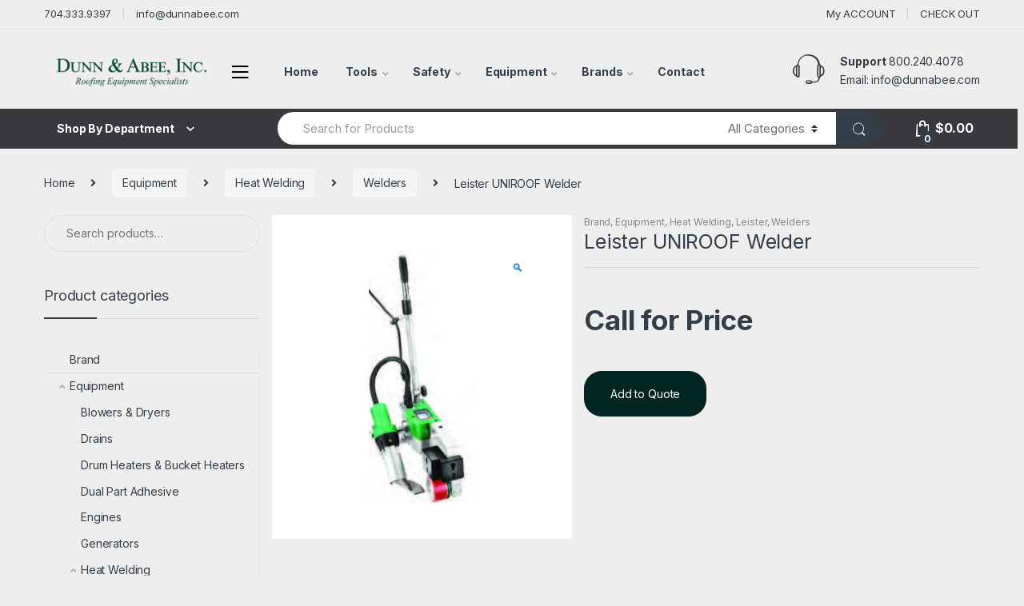

--- FILE ---
content_type: text/html; charset=UTF-8
request_url: https://dunnabee.com/product/leister-uniroof-welder/
body_size: 24749
content:
<!DOCTYPE html>
<html lang="en-US">
<head>
<meta charset="UTF-8">
<meta name="viewport" content="width=device-width, initial-scale=1">
<link rel="profile" href="http://gmpg.org/xfn/11">
<link rel="pingback" href="https://dunnabee.com/xmlrpc.php">

<title>Leister UNIROOF Welder &#8211; Dunn &amp; Abee, Inc.</title>
<meta name='robots' content='max-image-preview:large' />
	<style>img:is([sizes="auto" i], [sizes^="auto," i]) { contain-intrinsic-size: 3000px 1500px }</style>
	<link rel='dns-prefetch' href='//fonts.googleapis.com' />
<link rel="alternate" type="application/rss+xml" title="Dunn &amp; Abee, Inc. &raquo; Feed" href="https://dunnabee.com/feed/" />
<script type="text/javascript">
/* <![CDATA[ */
window._wpemojiSettings = {"baseUrl":"https:\/\/s.w.org\/images\/core\/emoji\/16.0.1\/72x72\/","ext":".png","svgUrl":"https:\/\/s.w.org\/images\/core\/emoji\/16.0.1\/svg\/","svgExt":".svg","source":{"concatemoji":"https:\/\/dunnabee.com\/wp-includes\/js\/wp-emoji-release.min.js?ver=6.8.3"}};
/*! This file is auto-generated */
!function(s,n){var o,i,e;function c(e){try{var t={supportTests:e,timestamp:(new Date).valueOf()};sessionStorage.setItem(o,JSON.stringify(t))}catch(e){}}function p(e,t,n){e.clearRect(0,0,e.canvas.width,e.canvas.height),e.fillText(t,0,0);var t=new Uint32Array(e.getImageData(0,0,e.canvas.width,e.canvas.height).data),a=(e.clearRect(0,0,e.canvas.width,e.canvas.height),e.fillText(n,0,0),new Uint32Array(e.getImageData(0,0,e.canvas.width,e.canvas.height).data));return t.every(function(e,t){return e===a[t]})}function u(e,t){e.clearRect(0,0,e.canvas.width,e.canvas.height),e.fillText(t,0,0);for(var n=e.getImageData(16,16,1,1),a=0;a<n.data.length;a++)if(0!==n.data[a])return!1;return!0}function f(e,t,n,a){switch(t){case"flag":return n(e,"\ud83c\udff3\ufe0f\u200d\u26a7\ufe0f","\ud83c\udff3\ufe0f\u200b\u26a7\ufe0f")?!1:!n(e,"\ud83c\udde8\ud83c\uddf6","\ud83c\udde8\u200b\ud83c\uddf6")&&!n(e,"\ud83c\udff4\udb40\udc67\udb40\udc62\udb40\udc65\udb40\udc6e\udb40\udc67\udb40\udc7f","\ud83c\udff4\u200b\udb40\udc67\u200b\udb40\udc62\u200b\udb40\udc65\u200b\udb40\udc6e\u200b\udb40\udc67\u200b\udb40\udc7f");case"emoji":return!a(e,"\ud83e\udedf")}return!1}function g(e,t,n,a){var r="undefined"!=typeof WorkerGlobalScope&&self instanceof WorkerGlobalScope?new OffscreenCanvas(300,150):s.createElement("canvas"),o=r.getContext("2d",{willReadFrequently:!0}),i=(o.textBaseline="top",o.font="600 32px Arial",{});return e.forEach(function(e){i[e]=t(o,e,n,a)}),i}function t(e){var t=s.createElement("script");t.src=e,t.defer=!0,s.head.appendChild(t)}"undefined"!=typeof Promise&&(o="wpEmojiSettingsSupports",i=["flag","emoji"],n.supports={everything:!0,everythingExceptFlag:!0},e=new Promise(function(e){s.addEventListener("DOMContentLoaded",e,{once:!0})}),new Promise(function(t){var n=function(){try{var e=JSON.parse(sessionStorage.getItem(o));if("object"==typeof e&&"number"==typeof e.timestamp&&(new Date).valueOf()<e.timestamp+604800&&"object"==typeof e.supportTests)return e.supportTests}catch(e){}return null}();if(!n){if("undefined"!=typeof Worker&&"undefined"!=typeof OffscreenCanvas&&"undefined"!=typeof URL&&URL.createObjectURL&&"undefined"!=typeof Blob)try{var e="postMessage("+g.toString()+"("+[JSON.stringify(i),f.toString(),p.toString(),u.toString()].join(",")+"));",a=new Blob([e],{type:"text/javascript"}),r=new Worker(URL.createObjectURL(a),{name:"wpTestEmojiSupports"});return void(r.onmessage=function(e){c(n=e.data),r.terminate(),t(n)})}catch(e){}c(n=g(i,f,p,u))}t(n)}).then(function(e){for(var t in e)n.supports[t]=e[t],n.supports.everything=n.supports.everything&&n.supports[t],"flag"!==t&&(n.supports.everythingExceptFlag=n.supports.everythingExceptFlag&&n.supports[t]);n.supports.everythingExceptFlag=n.supports.everythingExceptFlag&&!n.supports.flag,n.DOMReady=!1,n.readyCallback=function(){n.DOMReady=!0}}).then(function(){return e}).then(function(){var e;n.supports.everything||(n.readyCallback(),(e=n.source||{}).concatemoji?t(e.concatemoji):e.wpemoji&&e.twemoji&&(t(e.twemoji),t(e.wpemoji)))}))}((window,document),window._wpemojiSettings);
/* ]]> */
</script>
<style id='wp-emoji-styles-inline-css' type='text/css'>

	img.wp-smiley, img.emoji {
		display: inline !important;
		border: none !important;
		box-shadow: none !important;
		height: 1em !important;
		width: 1em !important;
		margin: 0 0.07em !important;
		vertical-align: -0.1em !important;
		background: none !important;
		padding: 0 !important;
	}
</style>
<link rel='stylesheet' id='wp-block-library-css' href='https://dunnabee.com/wp-includes/css/dist/block-library/style.min.css?ver=6.8.3' type='text/css' media='all' />
<style id='classic-theme-styles-inline-css' type='text/css'>
/*! This file is auto-generated */
.wp-block-button__link{color:#fff;background-color:#32373c;border-radius:9999px;box-shadow:none;text-decoration:none;padding:calc(.667em + 2px) calc(1.333em + 2px);font-size:1.125em}.wp-block-file__button{background:#32373c;color:#fff;text-decoration:none}
</style>
<style id='global-styles-inline-css' type='text/css'>
:root{--wp--preset--aspect-ratio--square: 1;--wp--preset--aspect-ratio--4-3: 4/3;--wp--preset--aspect-ratio--3-4: 3/4;--wp--preset--aspect-ratio--3-2: 3/2;--wp--preset--aspect-ratio--2-3: 2/3;--wp--preset--aspect-ratio--16-9: 16/9;--wp--preset--aspect-ratio--9-16: 9/16;--wp--preset--color--black: #000000;--wp--preset--color--cyan-bluish-gray: #abb8c3;--wp--preset--color--white: #ffffff;--wp--preset--color--pale-pink: #f78da7;--wp--preset--color--vivid-red: #cf2e2e;--wp--preset--color--luminous-vivid-orange: #ff6900;--wp--preset--color--luminous-vivid-amber: #fcb900;--wp--preset--color--light-green-cyan: #7bdcb5;--wp--preset--color--vivid-green-cyan: #00d084;--wp--preset--color--pale-cyan-blue: #8ed1fc;--wp--preset--color--vivid-cyan-blue: #0693e3;--wp--preset--color--vivid-purple: #9b51e0;--wp--preset--gradient--vivid-cyan-blue-to-vivid-purple: linear-gradient(135deg,rgba(6,147,227,1) 0%,rgb(155,81,224) 100%);--wp--preset--gradient--light-green-cyan-to-vivid-green-cyan: linear-gradient(135deg,rgb(122,220,180) 0%,rgb(0,208,130) 100%);--wp--preset--gradient--luminous-vivid-amber-to-luminous-vivid-orange: linear-gradient(135deg,rgba(252,185,0,1) 0%,rgba(255,105,0,1) 100%);--wp--preset--gradient--luminous-vivid-orange-to-vivid-red: linear-gradient(135deg,rgba(255,105,0,1) 0%,rgb(207,46,46) 100%);--wp--preset--gradient--very-light-gray-to-cyan-bluish-gray: linear-gradient(135deg,rgb(238,238,238) 0%,rgb(169,184,195) 100%);--wp--preset--gradient--cool-to-warm-spectrum: linear-gradient(135deg,rgb(74,234,220) 0%,rgb(151,120,209) 20%,rgb(207,42,186) 40%,rgb(238,44,130) 60%,rgb(251,105,98) 80%,rgb(254,248,76) 100%);--wp--preset--gradient--blush-light-purple: linear-gradient(135deg,rgb(255,206,236) 0%,rgb(152,150,240) 100%);--wp--preset--gradient--blush-bordeaux: linear-gradient(135deg,rgb(254,205,165) 0%,rgb(254,45,45) 50%,rgb(107,0,62) 100%);--wp--preset--gradient--luminous-dusk: linear-gradient(135deg,rgb(255,203,112) 0%,rgb(199,81,192) 50%,rgb(65,88,208) 100%);--wp--preset--gradient--pale-ocean: linear-gradient(135deg,rgb(255,245,203) 0%,rgb(182,227,212) 50%,rgb(51,167,181) 100%);--wp--preset--gradient--electric-grass: linear-gradient(135deg,rgb(202,248,128) 0%,rgb(113,206,126) 100%);--wp--preset--gradient--midnight: linear-gradient(135deg,rgb(2,3,129) 0%,rgb(40,116,252) 100%);--wp--preset--font-size--small: 13px;--wp--preset--font-size--medium: 20px;--wp--preset--font-size--large: 36px;--wp--preset--font-size--x-large: 42px;--wp--preset--spacing--20: 0.44rem;--wp--preset--spacing--30: 0.67rem;--wp--preset--spacing--40: 1rem;--wp--preset--spacing--50: 1.5rem;--wp--preset--spacing--60: 2.25rem;--wp--preset--spacing--70: 3.38rem;--wp--preset--spacing--80: 5.06rem;--wp--preset--shadow--natural: 6px 6px 9px rgba(0, 0, 0, 0.2);--wp--preset--shadow--deep: 12px 12px 50px rgba(0, 0, 0, 0.4);--wp--preset--shadow--sharp: 6px 6px 0px rgba(0, 0, 0, 0.2);--wp--preset--shadow--outlined: 6px 6px 0px -3px rgba(255, 255, 255, 1), 6px 6px rgba(0, 0, 0, 1);--wp--preset--shadow--crisp: 6px 6px 0px rgba(0, 0, 0, 1);}:where(.is-layout-flex){gap: 0.5em;}:where(.is-layout-grid){gap: 0.5em;}body .is-layout-flex{display: flex;}.is-layout-flex{flex-wrap: wrap;align-items: center;}.is-layout-flex > :is(*, div){margin: 0;}body .is-layout-grid{display: grid;}.is-layout-grid > :is(*, div){margin: 0;}:where(.wp-block-columns.is-layout-flex){gap: 2em;}:where(.wp-block-columns.is-layout-grid){gap: 2em;}:where(.wp-block-post-template.is-layout-flex){gap: 1.25em;}:where(.wp-block-post-template.is-layout-grid){gap: 1.25em;}.has-black-color{color: var(--wp--preset--color--black) !important;}.has-cyan-bluish-gray-color{color: var(--wp--preset--color--cyan-bluish-gray) !important;}.has-white-color{color: var(--wp--preset--color--white) !important;}.has-pale-pink-color{color: var(--wp--preset--color--pale-pink) !important;}.has-vivid-red-color{color: var(--wp--preset--color--vivid-red) !important;}.has-luminous-vivid-orange-color{color: var(--wp--preset--color--luminous-vivid-orange) !important;}.has-luminous-vivid-amber-color{color: var(--wp--preset--color--luminous-vivid-amber) !important;}.has-light-green-cyan-color{color: var(--wp--preset--color--light-green-cyan) !important;}.has-vivid-green-cyan-color{color: var(--wp--preset--color--vivid-green-cyan) !important;}.has-pale-cyan-blue-color{color: var(--wp--preset--color--pale-cyan-blue) !important;}.has-vivid-cyan-blue-color{color: var(--wp--preset--color--vivid-cyan-blue) !important;}.has-vivid-purple-color{color: var(--wp--preset--color--vivid-purple) !important;}.has-black-background-color{background-color: var(--wp--preset--color--black) !important;}.has-cyan-bluish-gray-background-color{background-color: var(--wp--preset--color--cyan-bluish-gray) !important;}.has-white-background-color{background-color: var(--wp--preset--color--white) !important;}.has-pale-pink-background-color{background-color: var(--wp--preset--color--pale-pink) !important;}.has-vivid-red-background-color{background-color: var(--wp--preset--color--vivid-red) !important;}.has-luminous-vivid-orange-background-color{background-color: var(--wp--preset--color--luminous-vivid-orange) !important;}.has-luminous-vivid-amber-background-color{background-color: var(--wp--preset--color--luminous-vivid-amber) !important;}.has-light-green-cyan-background-color{background-color: var(--wp--preset--color--light-green-cyan) !important;}.has-vivid-green-cyan-background-color{background-color: var(--wp--preset--color--vivid-green-cyan) !important;}.has-pale-cyan-blue-background-color{background-color: var(--wp--preset--color--pale-cyan-blue) !important;}.has-vivid-cyan-blue-background-color{background-color: var(--wp--preset--color--vivid-cyan-blue) !important;}.has-vivid-purple-background-color{background-color: var(--wp--preset--color--vivid-purple) !important;}.has-black-border-color{border-color: var(--wp--preset--color--black) !important;}.has-cyan-bluish-gray-border-color{border-color: var(--wp--preset--color--cyan-bluish-gray) !important;}.has-white-border-color{border-color: var(--wp--preset--color--white) !important;}.has-pale-pink-border-color{border-color: var(--wp--preset--color--pale-pink) !important;}.has-vivid-red-border-color{border-color: var(--wp--preset--color--vivid-red) !important;}.has-luminous-vivid-orange-border-color{border-color: var(--wp--preset--color--luminous-vivid-orange) !important;}.has-luminous-vivid-amber-border-color{border-color: var(--wp--preset--color--luminous-vivid-amber) !important;}.has-light-green-cyan-border-color{border-color: var(--wp--preset--color--light-green-cyan) !important;}.has-vivid-green-cyan-border-color{border-color: var(--wp--preset--color--vivid-green-cyan) !important;}.has-pale-cyan-blue-border-color{border-color: var(--wp--preset--color--pale-cyan-blue) !important;}.has-vivid-cyan-blue-border-color{border-color: var(--wp--preset--color--vivid-cyan-blue) !important;}.has-vivid-purple-border-color{border-color: var(--wp--preset--color--vivid-purple) !important;}.has-vivid-cyan-blue-to-vivid-purple-gradient-background{background: var(--wp--preset--gradient--vivid-cyan-blue-to-vivid-purple) !important;}.has-light-green-cyan-to-vivid-green-cyan-gradient-background{background: var(--wp--preset--gradient--light-green-cyan-to-vivid-green-cyan) !important;}.has-luminous-vivid-amber-to-luminous-vivid-orange-gradient-background{background: var(--wp--preset--gradient--luminous-vivid-amber-to-luminous-vivid-orange) !important;}.has-luminous-vivid-orange-to-vivid-red-gradient-background{background: var(--wp--preset--gradient--luminous-vivid-orange-to-vivid-red) !important;}.has-very-light-gray-to-cyan-bluish-gray-gradient-background{background: var(--wp--preset--gradient--very-light-gray-to-cyan-bluish-gray) !important;}.has-cool-to-warm-spectrum-gradient-background{background: var(--wp--preset--gradient--cool-to-warm-spectrum) !important;}.has-blush-light-purple-gradient-background{background: var(--wp--preset--gradient--blush-light-purple) !important;}.has-blush-bordeaux-gradient-background{background: var(--wp--preset--gradient--blush-bordeaux) !important;}.has-luminous-dusk-gradient-background{background: var(--wp--preset--gradient--luminous-dusk) !important;}.has-pale-ocean-gradient-background{background: var(--wp--preset--gradient--pale-ocean) !important;}.has-electric-grass-gradient-background{background: var(--wp--preset--gradient--electric-grass) !important;}.has-midnight-gradient-background{background: var(--wp--preset--gradient--midnight) !important;}.has-small-font-size{font-size: var(--wp--preset--font-size--small) !important;}.has-medium-font-size{font-size: var(--wp--preset--font-size--medium) !important;}.has-large-font-size{font-size: var(--wp--preset--font-size--large) !important;}.has-x-large-font-size{font-size: var(--wp--preset--font-size--x-large) !important;}
:where(.wp-block-post-template.is-layout-flex){gap: 1.25em;}:where(.wp-block-post-template.is-layout-grid){gap: 1.25em;}
:where(.wp-block-columns.is-layout-flex){gap: 2em;}:where(.wp-block-columns.is-layout-grid){gap: 2em;}
:root :where(.wp-block-pullquote){font-size: 1.5em;line-height: 1.6;}
</style>
<link rel='stylesheet' id='contact-form-7-css' href='https://dunnabee.com/wp-content/plugins/contact-form-7/includes/css/styles.css?ver=6.1.4' type='text/css' media='all' />
<link rel='stylesheet' id='wad-css' href='https://dunnabee.com/wp-content/plugins/woocommerce-all-discounts/public/css/wad-public.css?ver=4.4.1' type='text/css' media='all' />
<link rel='stylesheet' id='wad-tooltip-css' href='https://dunnabee.com/wp-content/plugins/woocommerce-all-discounts/public/css/tooltip.min.css?ver=4.4.1' type='text/css' media='all' />
<link rel='stylesheet' id='photoswipe-css' href='https://dunnabee.com/wp-content/plugins/woocommerce/assets/css/photoswipe/photoswipe.min.css?ver=10.4.3' type='text/css' media='all' />
<link rel='stylesheet' id='photoswipe-default-skin-css' href='https://dunnabee.com/wp-content/plugins/woocommerce/assets/css/photoswipe/default-skin/default-skin.min.css?ver=10.4.3' type='text/css' media='all' />
<style id='woocommerce-inline-inline-css' type='text/css'>
.woocommerce form .form-row .required { visibility: visible; }
</style>
<link rel='stylesheet' id='ywctm-frontend-css' href='https://dunnabee.com/wp-content/plugins/yith-woocommerce-catalog-mode/assets/css/frontend.min.css?ver=2.51.0' type='text/css' media='all' />
<style id='ywctm-frontend-inline-css' type='text/css'>
form.cart button.single_add_to_cart_button, .ppc-button-wrapper, .wc-ppcp-paylater-msg__container, .widget.woocommerce.widget_shopping_cart{display: none !important}
</style>
<link rel='stylesheet' id='electro-fonts-css' href='https://fonts.googleapis.com/css2?family=Inter:wght@300;400;600;700&#038;display=swap' type='text/css' media='all' />
<link rel='stylesheet' id='bootstrap-css' href='https://dunnabee.com/wp-content/themes/electro/assets/css/bootstrap.min.css?ver=2.7.2' type='text/css' media='all' />
<link rel='stylesheet' id='font-electro-css' href='https://dunnabee.com/wp-content/themes/electro/assets/css/font-electro.css?ver=2.7.2' type='text/css' media='all' />
<link rel='stylesheet' id='fontawesome-css' href='https://dunnabee.com/wp-content/themes/electro/assets/vendor/fontawesome/css/all.min.css?ver=2.7.2' type='text/css' media='all' />
<link rel='stylesheet' id='animate-css-css' href='https://dunnabee.com/wp-content/themes/electro/assets/vendor/animate.css/animate.min.css?ver=2.7.2' type='text/css' media='all' />
<link rel='stylesheet' id='jquery-mCustomScrollbar-css' href='https://dunnabee.com/wp-content/themes/electro/assets/vendor/malihu-custom-scrollbar-plugin/jquery.mCustomScrollbar.css?ver=2.7.2' type='text/css' media='all' />
<link rel='stylesheet' id='electro-style-css' href='https://dunnabee.com/wp-content/themes/electro/style.min.css?ver=2.7.2' type='text/css' media='all' />
<link rel='stylesheet' id='electro-style-v2-css' href='https://dunnabee.com/wp-content/themes/electro/assets/css/v2.min.css?ver=2.7.2' type='text/css' media='all' />
<link rel='stylesheet' id='electro-child-style-css' href='https://dunnabee.com/wp-content/themes/electro-child/style.css?ver=2.7.2' type='text/css' media='all' />
<link rel='stylesheet' id='yith_wapo_front-css' href='https://dunnabee.com/wp-content/plugins/yith-woocommerce-product-add-ons/assets/css/front.css?ver=4.26.0' type='text/css' media='all' />
<style id='yith_wapo_front-inline-css' type='text/css'>
:root{--yith-wapo-required-option-color:#AF2323;--yith-wapo-checkbox-style:5px;--yith-wapo-color-swatch-style:2px;--yith-wapo-label-font-size:16px;--yith-wapo-description-font-size:12px;--yith-wapo-color-swatch-size:40px;--yith-wapo-block-padding:px px px px ;--yith-wapo-block-background-color:#ffffff;--yith-wapo-accent-color-color:#03bfac;--yith-wapo-form-border-color-color:#7a7a7a;--yith-wapo-price-box-colors-text:#474747;--yith-wapo-price-box-colors-background:#ffffff;--yith-wapo-uploads-file-colors-background:#f3f3f3;--yith-wapo-uploads-file-colors-border:#c4c4c4;--yith-wapo-tooltip-colors-text:#ffffff;--yith-wapo-tooltip-colors-background:#03bfac;}
</style>
<link rel='stylesheet' id='dashicons-css' href='https://dunnabee.com/wp-includes/css/dashicons.min.css?ver=6.8.3' type='text/css' media='all' />
<style id='dashicons-inline-css' type='text/css'>
[data-font="Dashicons"]:before {font-family: 'Dashicons' !important;content: attr(data-icon) !important;speak: none !important;font-weight: normal !important;font-variant: normal !important;text-transform: none !important;line-height: 1 !important;font-style: normal !important;-webkit-font-smoothing: antialiased !important;-moz-osx-font-smoothing: grayscale !important;}
</style>
<link rel='stylesheet' id='yith-plugin-fw-icon-font-css' href='https://dunnabee.com/wp-content/plugins/yith-woocommerce-catalog-mode/plugin-fw/assets/css/yith-icon.css?ver=4.7.7' type='text/css' media='all' />
<link rel='stylesheet' id='yith_ywraq_frontend-css' href='https://dunnabee.com/wp-content/plugins/yith-woocommerce-request-a-quote-premium/assets/css/ywraq-frontend.css?ver=4.37.0' type='text/css' media='all' />
<style id='yith_ywraq_frontend-inline-css' type='text/css'>
:root {
		--ywraq_layout_button_bg_color: #002420;
		--ywraq_layout_button_bg_color_hover: #192320;
		--ywraq_layout_button_border_color: #002420;
		--ywraq_layout_button_border_color_hover: #192320;
		--ywraq_layout_button_color: #fff;
		--ywraq_layout_button_color_hover: #fff;
		
		--ywraq_checkout_button_bg_color: #0066b4;
		--ywraq_checkout_button_bg_color_hover: #044a80;
		--ywraq_checkout_button_border_color: #0066b4;
		--ywraq_checkout_button_border_color_hover: #044a80;
		--ywraq_checkout_button_color: #ffffff;
		--ywraq_checkout_button_color_hover: #ffffff;
		
		--ywraq_accept_button_bg_color: #0066b4;
		--ywraq_accept_button_bg_color_hover: #044a80;
		--ywraq_accept_button_border_color: #0066b4;
		--ywraq_accept_button_border_color_hover: #044a80;
		--ywraq_accept_button_color: #ffffff;
		--ywraq_accept_button_color_hover: #ffffff;
		
		--ywraq_reject_button_bg_color: transparent;
		--ywraq_reject_button_bg_color_hover: #CC2B2B;
		--ywraq_reject_button_border_color: #CC2B2B;
		--ywraq_reject_button_border_color_hover: #CC2B2B;
		--ywraq_reject_button_color: #CC2B2B;
		--ywraq_reject_button_color_hover: #ffffff;
		}		
.woocommerce.single-product button.single_add_to_cart_button.button {margin-right: 5px;}
	.woocommerce.single-product .product .yith-ywraq-add-to-quote {display: inline-block; vertical-align: middle;margin-top: 5px;}
	
.cart button.single_add_to_cart_button, .cart a.single_add_to_cart_button{
	                 display:none!important;
	                }
</style>
<script type="text/template" id="tmpl-variation-template">
	<div class="woocommerce-variation-description">{{{ data.variation.variation_description }}}</div>
	<div class="woocommerce-variation-price">{{{ data.variation.price_html }}}</div>
	<div class="woocommerce-variation-availability">{{{ data.variation.availability_html }}}</div>
</script>
<script type="text/template" id="tmpl-unavailable-variation-template">
	<p role="alert">Sorry, this product is unavailable. Please choose a different combination.</p>
</script>
<script type="text/javascript" src="https://dunnabee.com/wp-includes/js/jquery/jquery.min.js?ver=3.7.1" id="jquery-core-js"></script>
<script type="text/javascript" src="https://dunnabee.com/wp-includes/js/jquery/jquery-migrate.min.js?ver=3.4.1" id="jquery-migrate-js"></script>
<script type="text/javascript" src="https://dunnabee.com/wp-content/plugins/woocommerce-all-discounts/public/js/wad-public.js?ver=4.4.1" id="wad-js"></script>
<script type="text/javascript" src="https://dunnabee.com/wp-content/plugins/woocommerce-all-discounts/public/js/tooltip.min.js?ver=4.4.1" id="wad-tooltip-js"></script>
<script type="text/javascript" src="https://dunnabee.com/wp-content/plugins/woocommerce/assets/js/jquery-blockui/jquery.blockUI.min.js?ver=2.7.0-wc.10.4.3" id="wc-jquery-blockui-js" data-wp-strategy="defer"></script>
<script type="text/javascript" id="wc-add-to-cart-js-extra">
/* <![CDATA[ */
var wc_add_to_cart_params = {"ajax_url":"\/wp-admin\/admin-ajax.php","wc_ajax_url":"\/?wc-ajax=%%endpoint%%","i18n_view_cart":"View cart","cart_url":"https:\/\/dunnabee.com\/cart\/","is_cart":"","cart_redirect_after_add":"no"};
/* ]]> */
</script>
<script type="text/javascript" src="https://dunnabee.com/wp-content/plugins/woocommerce/assets/js/frontend/add-to-cart.min.js?ver=10.4.3" id="wc-add-to-cart-js" data-wp-strategy="defer"></script>
<script type="text/javascript" src="https://dunnabee.com/wp-content/plugins/woocommerce/assets/js/zoom/jquery.zoom.min.js?ver=1.7.21-wc.10.4.3" id="wc-zoom-js" defer="defer" data-wp-strategy="defer"></script>
<script type="text/javascript" src="https://dunnabee.com/wp-content/plugins/woocommerce/assets/js/flexslider/jquery.flexslider.min.js?ver=2.7.2-wc.10.4.3" id="wc-flexslider-js" defer="defer" data-wp-strategy="defer"></script>
<script type="text/javascript" src="https://dunnabee.com/wp-content/plugins/woocommerce/assets/js/photoswipe/photoswipe.min.js?ver=4.1.1-wc.10.4.3" id="wc-photoswipe-js" defer="defer" data-wp-strategy="defer"></script>
<script type="text/javascript" src="https://dunnabee.com/wp-content/plugins/woocommerce/assets/js/photoswipe/photoswipe-ui-default.min.js?ver=4.1.1-wc.10.4.3" id="wc-photoswipe-ui-default-js" defer="defer" data-wp-strategy="defer"></script>
<script type="text/javascript" src="https://dunnabee.com/wp-content/plugins/woocommerce/assets/js/js-cookie/js.cookie.min.js?ver=2.1.4-wc.10.4.3" id="wc-js-cookie-js" defer="defer" data-wp-strategy="defer"></script>
<script type="text/javascript" id="woocommerce-js-extra">
/* <![CDATA[ */
var woocommerce_params = {"ajax_url":"\/wp-admin\/admin-ajax.php","wc_ajax_url":"\/?wc-ajax=%%endpoint%%","i18n_password_show":"Show password","i18n_password_hide":"Hide password"};
/* ]]> */
</script>
<script type="text/javascript" src="https://dunnabee.com/wp-content/plugins/woocommerce/assets/js/frontend/woocommerce.min.js?ver=10.4.3" id="woocommerce-js" defer="defer" data-wp-strategy="defer"></script>
<script type="text/javascript" src="https://dunnabee.com/wp-content/plugins/js_composer/assets/js/vendors/woocommerce-add-to-cart.js?ver=6.9.0" id="vc_woocommerce-add-to-cart-js-js"></script>
<script type="text/javascript" src="https://dunnabee.com/wp-includes/js/underscore.min.js?ver=1.13.7" id="underscore-js"></script>
<script type="text/javascript" id="wp-util-js-extra">
/* <![CDATA[ */
var _wpUtilSettings = {"ajax":{"url":"\/wp-admin\/admin-ajax.php"}};
/* ]]> */
</script>
<script type="text/javascript" src="https://dunnabee.com/wp-includes/js/wp-util.min.js?ver=6.8.3" id="wp-util-js"></script>
<link rel="https://api.w.org/" href="https://dunnabee.com/wp-json/" /><link rel="alternate" title="JSON" type="application/json" href="https://dunnabee.com/wp-json/wp/v2/product/5629" /><link rel="EditURI" type="application/rsd+xml" title="RSD" href="https://dunnabee.com/xmlrpc.php?rsd" />
<link rel="canonical" href="https://dunnabee.com/product/leister-uniroof-welder/" />
<link rel='shortlink' href='https://dunnabee.com/?p=5629' />
<link rel="alternate" title="oEmbed (JSON)" type="application/json+oembed" href="https://dunnabee.com/wp-json/oembed/1.0/embed?url=https%3A%2F%2Fdunnabee.com%2Fproduct%2Fleister-uniroof-welder%2F" />
<link rel="alternate" title="oEmbed (XML)" type="text/xml+oembed" href="https://dunnabee.com/wp-json/oembed/1.0/embed?url=https%3A%2F%2Fdunnabee.com%2Fproduct%2Fleister-uniroof-welder%2F&#038;format=xml" />
<meta name="generator" content="Redux 4.5.10" />	<noscript><style>.woocommerce-product-gallery{ opacity: 1 !important; }</style></noscript>
	<meta name="generator" content="Powered by WPBakery Page Builder - drag and drop page builder for WordPress."/>
<meta name="generator" content="Powered by Slider Revolution 6.5.25 - responsive, Mobile-Friendly Slider Plugin for WordPress with comfortable drag and drop interface." />
<script>function setREVStartSize(e){
			//window.requestAnimationFrame(function() {
				window.RSIW = window.RSIW===undefined ? window.innerWidth : window.RSIW;
				window.RSIH = window.RSIH===undefined ? window.innerHeight : window.RSIH;
				try {
					var pw = document.getElementById(e.c).parentNode.offsetWidth,
						newh;
					pw = pw===0 || isNaN(pw) || (e.l=="fullwidth" || e.layout=="fullwidth") ? window.RSIW : pw;
					e.tabw = e.tabw===undefined ? 0 : parseInt(e.tabw);
					e.thumbw = e.thumbw===undefined ? 0 : parseInt(e.thumbw);
					e.tabh = e.tabh===undefined ? 0 : parseInt(e.tabh);
					e.thumbh = e.thumbh===undefined ? 0 : parseInt(e.thumbh);
					e.tabhide = e.tabhide===undefined ? 0 : parseInt(e.tabhide);
					e.thumbhide = e.thumbhide===undefined ? 0 : parseInt(e.thumbhide);
					e.mh = e.mh===undefined || e.mh=="" || e.mh==="auto" ? 0 : parseInt(e.mh,0);
					if(e.layout==="fullscreen" || e.l==="fullscreen")
						newh = Math.max(e.mh,window.RSIH);
					else{
						e.gw = Array.isArray(e.gw) ? e.gw : [e.gw];
						for (var i in e.rl) if (e.gw[i]===undefined || e.gw[i]===0) e.gw[i] = e.gw[i-1];
						e.gh = e.el===undefined || e.el==="" || (Array.isArray(e.el) && e.el.length==0)? e.gh : e.el;
						e.gh = Array.isArray(e.gh) ? e.gh : [e.gh];
						for (var i in e.rl) if (e.gh[i]===undefined || e.gh[i]===0) e.gh[i] = e.gh[i-1];
											
						var nl = new Array(e.rl.length),
							ix = 0,
							sl;
						e.tabw = e.tabhide>=pw ? 0 : e.tabw;
						e.thumbw = e.thumbhide>=pw ? 0 : e.thumbw;
						e.tabh = e.tabhide>=pw ? 0 : e.tabh;
						e.thumbh = e.thumbhide>=pw ? 0 : e.thumbh;
						for (var i in e.rl) nl[i] = e.rl[i]<window.RSIW ? 0 : e.rl[i];
						sl = nl[0];
						for (var i in nl) if (sl>nl[i] && nl[i]>0) { sl = nl[i]; ix=i;}
						var m = pw>(e.gw[ix]+e.tabw+e.thumbw) ? 1 : (pw-(e.tabw+e.thumbw)) / (e.gw[ix]);
						newh =  (e.gh[ix] * m) + (e.tabh + e.thumbh);
					}
					var el = document.getElementById(e.c);
					if (el!==null && el) el.style.height = newh+"px";
					el = document.getElementById(e.c+"_wrapper");
					if (el!==null && el) {
						el.style.height = newh+"px";
						el.style.display = "block";
					}
				} catch(e){
					console.log("Failure at Presize of Slider:" + e)
				}
			//});
		  };</script>
<style type="text/css">
        .footer-call-us .call-us-icon i,
        .header-support-info .support-icon i,
        .header-support-inner .support-icon,
        .widget_electro_products_filter .widget_layered_nav li > a:hover::before,
        .widget_electro_products_filter .widget_layered_nav li > a:focus::before,
        .widget_electro_products_filter .widget_product_categories li > a:hover::before,
        .widget_electro_products_filter .widget_product_categories li > a:focus::before,
        .widget_electro_products_filter .widget_layered_nav li.chosen > a::before,
        .widget_electro_products_filter .widget_product_categories li.current-cat > a::before,
        .features-list .media-left i,
        .secondary-nav>.dropdown.open >a::before,
        .secondary-nav>.dropdown.show >a::before,
        p.stars a,
        .top-bar.top-bar-v1 #menu-top-bar-left.nav-inline .menu-item > a i,
        .handheld-footer .handheld-footer-bar .footer-call-us .call-us-text span,
        .footer-v2 .handheld-footer .handheld-footer-bar .footer-call-us .call-us-text span,
        .top-bar .menu-item.customer-support i {
            color: #38393d;
        }

        .header-logo svg ellipse,
        .footer-logo svg ellipse{
            fill:#38393d;
        }

        .primary-nav .nav-inline > .menu-item .dropdown-menu,
        .primary-nav-menu .nav-inline > .menu-item .dropdown-menu,
        .navbar-primary .navbar-nav > .menu-item .dropdown-menu,
        .vertical-menu .menu-item-has-children > .dropdown-menu,
        .departments-menu .menu-item-has-children:hover > .dropdown-menu,
        .top-bar .nav-inline > .menu-item .dropdown-menu,
        .secondary-nav>.dropdown .dropdown-menu,
        .header-v6 .vertical-menu .list-group-item > .dropdown-menu,
        .best-selling-menu .nav-item>ul>li.electro-more-menu-item .dropdown-menu,
        .home-v5-slider .tp-tab.selected .tp-tab-title:before,
        .home-v5-slider .tp-tab.selected .tp-tab-title:after,
        .header-v5 .electro-navigation .departments-menu-v2>.dropdown>.dropdown-menu,
        .product-categories-list-with-header.v2 header .caption .section-title:after,
        .primary-nav-menu .nav-inline >.menu-item .dropdown-menu,
        .dropdown-menu-mini-cart,
        .dropdown-menu-user-account,
        .electro-navbar-primary .nav>.menu-item.menu-item-has-children .dropdown-menu,
        .header-v6 .header-logo-area .departments-menu-v2 .departments-menu-v2-title+.dropdown-menu,
        .departments-menu-v2 .departments-menu-v2-title+.dropdown-menu li.menu-item-has-children .dropdown-menu,
        .secondary-nav-v6 .secondary-nav-v6-inner .sub-menu,
        .secondary-nav-v6 .widget_nav_menu .sub-menu {
            border-top-color: #38393d;
        }

        .columns-6-1 > ul.products > li.product .thumbnails > a:hover,
        .primary-nav .nav-inline .yamm-fw.open > a::before,
        .columns-6-1>ul.products.product-main-6-1 .electro-wc-product-gallery__wrapper .electro-wc-product-gallery__image.flex-active-slide img,
        .single-product .electro-wc-product-gallery .electro-wc-product-gallery__wrapper .electro-wc-product-gallery__image.flex-active-slide img,
        .products-6-1-with-categories-inner .product-main-6-1 .images .thumbnails a:hover,
        .home-v5-slider .tp-tab.selected .tp-tab-title:after,
        .electro-navbar .departments-menu-v2 .departments-menu-v2-title+.dropdown-menu li.menu-item-has-children>.dropdown-menu,
        .product-main-6-1 .thumbnails>a:focus, .product-main-6-1 .thumbnails>a:hover,
        .product-main-6-1 .thumbnails>a:focus, .product-main-6-1 .thumbnails>a:focus,
        .product-main-6-1 .thumbnails>a:focus>img, .product-main-6-1 .thumbnails>a:hover>img,
        .product-main-6-1 .thumbnails>a:focus>img, .product-main-6-1 .thumbnails>a:focus>img {
            border-bottom-color: #38393d;
        }

        .navbar-primary,
        .footer-newsletter,
        .button:hover::before,
        li.product:hover .button::before,
        li.product:hover .added_to_cart::before,
        .owl-item .product:hover .button::before,
        .owl-item .product:hover .added_to_cart::before,
        .widget_price_filter .ui-slider .ui-slider-handle,
        .woocommerce-pagination ul.page-numbers > li a.current,
        .woocommerce-pagination ul.page-numbers > li span.current,
        .pagination ul.page-numbers > li a.current,
        .pagination ul.page-numbers > li span.current,
        .owl-dots .owl-dot.active,
        .products-carousel-tabs .nav-link.active::before,
        .deal-progress .progress-bar,
        .products-2-1-2 .nav-link.active::before,
        .products-4-1-4 .nav-link.active::before,
        .da .da-action > a::after,
        .header-v1 .navbar-search .input-group .btn,
        .header-v3 .navbar-search .input-group .btn,
        .header-v6 .navbar-search .input-group .btn,
        .header-v8 .navbar-search .input-group .btn,
        .vertical-menu > li:first-child,
        .widget.widget_tag_cloud .tagcloud a:hover,
        .widget.widget_tag_cloud .tagcloud a:focus,
        .navbar-mini-cart .cart-items-count,
        .navbar-compare .count,
        .navbar-wishlist .count,
        .wc-tabs > li.active a::before,
        .ec-tabs > li.active a::before,
        .woocommerce-info,
        .woocommerce-noreviews,
        p.no-comments,
        .products-2-1-2 .nav-link:hover::before,
        .products-4-1-4 .nav-link:hover::before,
        .single_add_to_cart_button,
        .section-onsale-product-carousel .onsale-product-carousel .onsale-product .onsale-product-content .deal-cart-button .button,
        .section-onsale-product-carousel .onsale-product-carousel .onsale-product .onsale-product-content .deal-cart-button .added_to_cart,
        .wpb-accordion .vc_tta.vc_general .vc_tta-panel.vc_active .vc_tta-panel-heading .vc_tta-panel-title > a i,
        ul.products > li.product.list-view:not(.list-view-small) .button:hover,
        ul.products > li.product.list-view:not(.list-view-small) .button:focus,
        ul.products > li.product.list-view:not(.list-view-small) .button:active,
        ul.products > li.product.list-view.list-view-small .button:hover::after,
        ul.products > li.product.list-view.list-view-small .button:focus::after,
        ul.products > li.product.list-view.list-view-small .button:active::after,
        .widget_electro_products_carousel_widget .section-products-carousel .owl-nav .owl-prev:hover,
        .widget_electro_products_carousel_widget .section-products-carousel .owl-nav .owl-next:hover,
        .full-color-background .header-v3,
        .full-color-background .header-v4,
        .full-color-background .top-bar,
        .pace .pace-progress,
        .electro-handheld-footer-bar ul li a .count,
        .handheld-navigation-wrapper .stuck .navbar-toggler,
        .handheld-navigation-wrapper .stuck button,
        .handheld-navigation-wrapper.toggled .stuck .navbar-toggler,
        .handheld-navigation-wrapper.toggled .stuck button,
        .da .da-action>a::after,
        .demo_store,
        .header-v5 .header-top,
        .handheld-header-v2,
        .handheld-header-v2.stuck,
        #payment .place-order button[type=submit],
        .single-product .product-images-wrapper .flex-control-nav li a.flex-active,
        .section-onsale-product .savings,
        .section-onsale-product-carousel .savings,
        .columns-6-1>ul.products.product-main-6-1>li.product .electro-wc-product-gallery .flex-control-nav li a.flex-active,
        .products-carousel-tabs-v5 header ul.nav-inline .nav-link.active,
        .products-carousel-tabs-with-deal header ul.nav-inline .nav-link.active,
        section .deals-carousel-inner-block .onsale-product .onsale-product-content .deal-cart-button .added_to_cart,
        section .deals-carousel-inner-block .onsale-product .onsale-product-content .deal-cart-button .button,
        .header-icon-counter,
        .electro-navbar,
        .departments-menu-v2-title,
        section .deals-carousel-inner-block .onsale-product .onsale-product-content .deal-cart-button .added_to_cart,
        section .deals-carousel-inner-block .onsale-product .onsale-product-content .deal-cart-button .button,
        .deal-products-with-featured header,
        .deal-products-with-featured ul.products > li.product.product-featured .savings,
        .mobile-header-v2,
        .mobile-header-v2.stuck,
        .product-categories-list-with-header.v2 header .caption .section-title,
        .product-categories-list-with-header.v2 header .caption .section-title,
        .home-mobile-v2-features-block,
        .show-nav .nav .nav-item.active .nav-link,
        .header-v5,
        .header-v5 .stuck,
        .electro-navbar-primary,
        .navbar-search-input-group .navbar-search-button,
        .da-block .da-action::after,
        .products-6-1 header.show-nav ul.nav .nav-item.active .nav-link,
        ul.products[data-view=list-view].columns-1>li.product .product-loop-footer .button,
        ul.products[data-view=list-view].columns-2>li.product .product-loop-footer .button,
        ul.products[data-view=list-view].columns-3>li.product .product-loop-footer .button,
        ul.products[data-view=list-view].columns-4>li.product .product-loop-footer .button,
        ul.products[data-view=list-view].columns-5>li.product .product-loop-footer .button,
        ul.products[data-view=list-view].columns-6>li.product .product-loop-footer .button,
        ul.products[data-view=list-view].columns-7>li.product .product-loop-footer .button,
        ul.products[data-view=list-view].columns-8>li.product .product-loop-footer .button,
        .products.show-btn>li.product .added_to_cart,
        .products.show-btn>li.product .button,
        .yith-wcqv-button,
        .header-v7 .masthead,
        section.category-icons-carousel-v2,
        .category-icons-carousel .category a:hover .category-icon,
        .products-carousel-banner-vertical-tabs .banners-tabs>.nav a.active,
        .products-carousel-with-timer .deal-countdown-timer,
        .section-onsale-product-carousel-v9 .onsale-product .deal-countdown-timer,
        .dokan-elector-style-active.store-v1 .profile-frame + .dokan-store-tabs > ul li.active a:after,
        .dokan-elector-style-active.store-v5 .profile-frame + .dokan-store-tabs > ul li.active a:after,
        .aws-container .aws-search-form .aws-search-clear,
        div.wpforms-container-full .wpforms-form input[type=submit],
        div.wpforms-container-full .wpforms-form button[type=submit],
        div.wpforms-container-full .wpforms-form .wpforms-page-button {
            background-color: #38393d;
        }

        .electro-navbar .departments-menu-v2 .departments-menu-v2-title+.dropdown-menu li.menu-item-has-children>.dropdown-menu,
        .products-carousel-banner-vertical-tabs .banners-tabs>.nav a.active::before {
            border-right-color: #38393d;
        }

        .hero-action-btn:hover {
            background-color: #343438 !important;
        }

        .hero-action-btn,
        #scrollUp,
        .custom .tp-bullet.selected,
        .home-v1-slider .btn-primary,
        .home-v2-slider .btn-primary,
        .home-v3-slider .btn-primary {
            background-color: #38393d !important;
        }

        .departments-menu .departments-menu-dropdown,
        .departments-menu .menu-item-has-children > .dropdown-menu,
        .widget_price_filter .ui-slider .ui-slider-handle:last-child,
        section header h1::after,
        section header .h1::after,
        .products-carousel-tabs .nav-link.active::after,
        section.section-product-cards-carousel header ul.nav .active .nav-link,
        section.section-onsale-product,
        section.section-onsale-product-carousel .onsale-product-carousel,
        .products-2-1-2 .nav-link.active::after,
        .products-4-1-4 .nav-link.active::after,
        .products-6-1 header ul.nav .active .nav-link,
        .header-v1 .navbar-search .input-group .form-control,
        .header-v1 .navbar-search .input-group .input-group-addon,
        .header-v1 .navbar-search .input-group .btn,
        .header-v3 .navbar-search .input-group .form-control,
        .header-v3 .navbar-search .input-group .input-group-addon,
        .header-v3 .navbar-search .input-group .btn,
        .header-v6 .navbar-search .input-group .form-control,
        .header-v6 .navbar-search .input-group .input-group-addon,
        .header-v6 .navbar-search .input-group .btn,
        .header-v8 .navbar-search .input-group .form-control,
        .header-v8 .navbar-search .input-group .input-group-addon,
        .header-v8 .navbar-search .input-group .btn,
        .widget.widget_tag_cloud .tagcloud a:hover,
        .widget.widget_tag_cloud .tagcloud a:focus,
        .navbar-primary .navbar-mini-cart .dropdown-menu-mini-cart,
        .woocommerce-checkout h3::after,
        #customer_login h2::after,
        .customer-login-form h2::after,
        .navbar-primary .navbar-mini-cart .dropdown-menu-mini-cart,
        .woocommerce-edit-address form h3::after,
        .edit-account legend::after,
        .woocommerce-account h2::after,
        .address header.title h3::after,
        .addresses header.title h3::after,
        .woocommerce-order-received h2::after,
        .track-order h2::after,
        .wc-tabs > li.active a::after,
        .ec-tabs > li.active a::after,
        .comments-title::after,
        .comment-reply-title::after,
        .pings-title::after,
        #reviews #comments > h2::after,
        .single-product .woocommerce-tabs ~ div.products > h2::after,
        .single-product .electro-tabs ~ div.products > h2::after,
        .single-product .related>h2::after,
        .single-product .up-sells>h2::after,
        .cart-collaterals h2:not(.woocommerce-loop-product__title)::after,
        .footer-widgets .widget-title:after,
        .sidebar .widget-title::after,
        .sidebar-blog .widget-title::after,
        .contact-page-title::after,
        #reviews:not(.electro-advanced-reviews) #comments > h2::after,
        .cpf-type-range .tm-range-picker .noUi-origin .noUi-handle,
        .widget_electro_products_carousel_widget .section-products-carousel .owl-nav .owl-prev:hover,
        .widget_electro_products_carousel_widget .section-products-carousel .owl-nav .owl-next:hover,
        .wpb-accordion .vc_tta.vc_general .vc_tta-panel.vc_active .vc_tta-panel-heading .vc_tta-panel-title > a i,
        .single-product .woocommerce-tabs+section.products>h2::after,
        #payment .place-order button[type=submit],
        .single-product .electro-tabs+section.products>h2::after,
        .deal-products-carousel .deal-products-carousel-inner .deal-products-timer header .section-title:after,
        .deal-products-carousel .deal-products-carousel-inner .deal-countdown > span,
        .deals-carousel-inner-block .onsale-product .onsale-product-content .deal-countdown > span,
        .home-v5-slider .section-onsale-product-v2 .onsale-product .onsale-product-content .deal-countdown > span,
        .products-with-category-image header ul.nav-inline .active .nav-link,
        .products-6-1-with-categories header ul.nav-inline .active .nav-link,
        .products-carousel-tabs-v5 header ul.nav-inline .nav-link:hover,
        .products-carousel-tabs-with-deal header ul.nav-inline .nav-link:hover,
        section.products-carousel-v5 header .nav-inline .active .nav-link,
        .mobile-header-v1 .site-search .widget.widget_product_search form,
        .mobile-header-v1 .site-search .widget.widget_search form,
        .show-nav .nav .nav-item.active .nav-link,
        .departments-menu-v2 .departments-menu-v2-title+.dropdown-menu,
        .navbar-search-input-group .search-field,
        .navbar-search-input-group .custom-select,
        .products-6-1 header.show-nav ul.nav .nav-item.active .nav-link,
        .electro-wide .onsale-product-carousel .onsale-product__inner,
        .electro-wide .section-onsale-product .onsale-product__inner,
        .header-v1 .aws-container .aws-search-field,
        .header-v3 .aws-container .aws-search-field,
        .header-v6 .aws-container .aws-search-field,
        .header-v8 .aws-container .aws-search-field,
        div.wpforms-container-full .wpforms-form input[type=submit],
        div.wpforms-container-full .wpforms-form button[type=submit],
        div.wpforms-container-full .wpforms-form .wpforms-page-button {
            border-color: #38393d;
        }

        .widget_price_filter .price_slider_amount .button,
        .dropdown-menu-mini-cart .wc-forward.checkout,
        table.cart .actions .checkout-button,
        .cart-collaterals .cart_totals .wc-proceed-to-checkout a,
        .customer-login-form .button,
        .btn-primary,
        input[type="submit"],
        input.dokan-btn-theme[type="submit"],
        a.dokan-btn-theme, .dokan-btn-theme,
        .sign-in-button,
        .products-carousel-banner-vertical-tabs .banners-tabs .tab-content-inner>a,
        .dokan-store-support-and-follow-wrap .dokan-btn {
          color: #ffffff;
          background-color: #38393d;
          border-color: #38393d;
        }

        .widget_price_filter .price_slider_amount .button:hover,
        .dropdown-menu-mini-cart .wc-forward.checkout:hover,
        table.cart .actions .checkout-button:hover,
        .customer-login-form .button:hover,
        .btn-primary:hover,
        input[type="submit"]:hover,
        input.dokan-btn-theme[type="submit"]:hover,
        a.dokan-btn-theme:hover, .dokan-btn-theme:hover,
        .sign-in-button:hover,
        .products-carousel-banner-vertical-tabs .banners-tabs .tab-content-inner>a:hover,
        .dokan-store-support-and-follow-wrap .dokan-btn:hover {
          color: #fff;
          background-color: #000000;
          border-color: #000000;
        }

        .widget_price_filter .price_slider_amount .button:focus, .widget_price_filter .price_slider_amount .button.focus,
        .dropdown-menu-mini-cart .wc-forward.checkout:focus,
        .dropdown-menu-mini-cart .wc-forward.checkout.focus,
        table.cart .actions .checkout-button:focus,
        table.cart .actions .checkout-button.focus,
        .customer-login-form .button:focus,
        .customer-login-form .button.focus,
        .btn-primary:focus,
        .btn-primary.focus,
        input[type="submit"]:focus,
        input[type="submit"].focus,
        input.dokan-btn-theme[type="submit"]:focus,
        input.dokan-btn-theme[type="submit"].focus,
        a.dokan-btn-theme:focus,
        a.dokan-btn-theme.focus, .dokan-btn-theme:focus, .dokan-btn-theme.focus,
        .sign-in-button:focus,
        .products-carousel-banner-vertical-tabs .banners-tabs .tab-content-inner>a:focus,
        .dokan-store-support-and-follow-wrap .dokan-btn:focus {
          color: #fff;
          background-color: #000000;
          border-color: #000000;
        }

        .widget_price_filter .price_slider_amount .button:active, .widget_price_filter .price_slider_amount .button.active, .open > .widget_price_filter .price_slider_amount .button.dropdown-toggle,
        .dropdown-menu-mini-cart .wc-forward.checkout:active,
        .dropdown-menu-mini-cart .wc-forward.checkout.active, .open >
        .dropdown-menu-mini-cart .wc-forward.checkout.dropdown-toggle,
        table.cart .actions .checkout-button:active,
        table.cart .actions .checkout-button.active, .open >
        table.cart .actions .checkout-button.dropdown-toggle,
        .customer-login-form .button:active,
        .customer-login-form .button.active, .open >
        .customer-login-form .button.dropdown-toggle,
        .btn-primary:active,
        .btn-primary.active, .open >
        .btn-primary.dropdown-toggle,
        input[type="submit"]:active,
        input[type="submit"].active, .open >
        input[type="submit"].dropdown-toggle,
        input.dokan-btn-theme[type="submit"]:active,
        input.dokan-btn-theme[type="submit"].active, .open >
        input.dokan-btn-theme[type="submit"].dropdown-toggle,
        a.dokan-btn-theme:active,
        a.dokan-btn-theme.active, .open >
        a.dokan-btn-theme.dropdown-toggle, .dokan-btn-theme:active, .dokan-btn-theme.active, .open > .dokan-btn-theme.dropdown-toggle {
          color: #ffffff;
          background-color: #000000;
          border-color: #000000;
          background-image: none;
        }

        .widget_price_filter .price_slider_amount .button:active:hover, .widget_price_filter .price_slider_amount .button:active:focus, .widget_price_filter .price_slider_amount .button:active.focus, .widget_price_filter .price_slider_amount .button.active:hover, .widget_price_filter .price_slider_amount .button.active:focus, .widget_price_filter .price_slider_amount .button.active.focus, .open > .widget_price_filter .price_slider_amount .button.dropdown-toggle:hover, .open > .widget_price_filter .price_slider_amount .button.dropdown-toggle:focus, .open > .widget_price_filter .price_slider_amount .button.dropdown-toggle.focus,
        .dropdown-menu-mini-cart .wc-forward.checkout:active:hover,
        .dropdown-menu-mini-cart .wc-forward.checkout:active:focus,
        .dropdown-menu-mini-cart .wc-forward.checkout:active.focus,
        .dropdown-menu-mini-cart .wc-forward.checkout.active:hover,
        .dropdown-menu-mini-cart .wc-forward.checkout.active:focus,
        .dropdown-menu-mini-cart .wc-forward.checkout.active.focus, .open >
        .dropdown-menu-mini-cart .wc-forward.checkout.dropdown-toggle:hover, .open >
        .dropdown-menu-mini-cart .wc-forward.checkout.dropdown-toggle:focus, .open >
        .dropdown-menu-mini-cart .wc-forward.checkout.dropdown-toggle.focus,
        table.cart .actions .checkout-button:active:hover,
        table.cart .actions .checkout-button:active:focus,
        table.cart .actions .checkout-button:active.focus,
        table.cart .actions .checkout-button.active:hover,
        table.cart .actions .checkout-button.active:focus,
        table.cart .actions .checkout-button.active.focus, .open >
        table.cart .actions .checkout-button.dropdown-toggle:hover, .open >
        table.cart .actions .checkout-button.dropdown-toggle:focus, .open >
        table.cart .actions .checkout-button.dropdown-toggle.focus,
        .customer-login-form .button:active:hover,
        .customer-login-form .button:active:focus,
        .customer-login-form .button:active.focus,
        .customer-login-form .button.active:hover,
        .customer-login-form .button.active:focus,
        .customer-login-form .button.active.focus, .open >
        .customer-login-form .button.dropdown-toggle:hover, .open >
        .customer-login-form .button.dropdown-toggle:focus, .open >
        .customer-login-form .button.dropdown-toggle.focus,
        .btn-primary:active:hover,
        .btn-primary:active:focus,
        .btn-primary:active.focus,
        .btn-primary.active:hover,
        .btn-primary.active:focus,
        .btn-primary.active.focus, .open >
        .btn-primary.dropdown-toggle:hover, .open >
        .btn-primary.dropdown-toggle:focus, .open >
        .btn-primary.dropdown-toggle.focus,
        input[type="submit"]:active:hover,
        input[type="submit"]:active:focus,
        input[type="submit"]:active.focus,
        input[type="submit"].active:hover,
        input[type="submit"].active:focus,
        input[type="submit"].active.focus, .open >
        input[type="submit"].dropdown-toggle:hover, .open >
        input[type="submit"].dropdown-toggle:focus, .open >
        input[type="submit"].dropdown-toggle.focus,
        input.dokan-btn-theme[type="submit"]:active:hover,
        input.dokan-btn-theme[type="submit"]:active:focus,
        input.dokan-btn-theme[type="submit"]:active.focus,
        input.dokan-btn-theme[type="submit"].active:hover,
        input.dokan-btn-theme[type="submit"].active:focus,
        input.dokan-btn-theme[type="submit"].active.focus, .open >
        input.dokan-btn-theme[type="submit"].dropdown-toggle:hover, .open >
        input.dokan-btn-theme[type="submit"].dropdown-toggle:focus, .open >
        input.dokan-btn-theme[type="submit"].dropdown-toggle.focus,
        a.dokan-btn-theme:active:hover,
        a.dokan-btn-theme:active:focus,
        a.dokan-btn-theme:active.focus,
        a.dokan-btn-theme.active:hover,
        a.dokan-btn-theme.active:focus,
        a.dokan-btn-theme.active.focus, .open >
        a.dokan-btn-theme.dropdown-toggle:hover, .open >
        a.dokan-btn-theme.dropdown-toggle:focus, .open >
        a.dokan-btn-theme.dropdown-toggle.focus, .dokan-btn-theme:active:hover, .dokan-btn-theme:active:focus, .dokan-btn-theme:active.focus, .dokan-btn-theme.active:hover, .dokan-btn-theme.active:focus, .dokan-btn-theme.active.focus, .open > .dokan-btn-theme.dropdown-toggle:hover, .open > .dokan-btn-theme.dropdown-toggle:focus, .open > .dokan-btn-theme.dropdown-toggle.focus {
          color: #ffffff;
          background-color: #252628;
          border-color: #1c1d1f;
        }

        .widget_price_filter .price_slider_amount .button.disabled:focus, .widget_price_filter .price_slider_amount .button.disabled.focus, .widget_price_filter .price_slider_amount .button:disabled:focus, .widget_price_filter .price_slider_amount .button:disabled.focus,
        .dropdown-menu-mini-cart .wc-forward.checkout.disabled:focus,
        .dropdown-menu-mini-cart .wc-forward.checkout.disabled.focus,
        .dropdown-menu-mini-cart .wc-forward.checkout:disabled:focus,
        .dropdown-menu-mini-cart .wc-forward.checkout:disabled.focus,
        table.cart .actions .checkout-button.disabled:focus,
        table.cart .actions .checkout-button.disabled.focus,
        table.cart .actions .checkout-button:disabled:focus,
        table.cart .actions .checkout-button:disabled.focus,
        .customer-login-form .button.disabled:focus,
        .customer-login-form .button.disabled.focus,
        .customer-login-form .button:disabled:focus,
        .customer-login-form .button:disabled.focus,
        .btn-primary.disabled:focus,
        .btn-primary.disabled.focus,
        .btn-primary:disabled:focus,
        .btn-primary:disabled.focus,
        input[type="submit"].disabled:focus,
        input[type="submit"].disabled.focus,
        input[type="submit"]:disabled:focus,
        input[type="submit"]:disabled.focus,
        input.dokan-btn-theme[type="submit"].disabled:focus,
        input.dokan-btn-theme[type="submit"].disabled.focus,
        input.dokan-btn-theme[type="submit"]:disabled:focus,
        input.dokan-btn-theme[type="submit"]:disabled.focus,
        a.dokan-btn-theme.disabled:focus,
        a.dokan-btn-theme.disabled.focus,
        a.dokan-btn-theme:disabled:focus,
        a.dokan-btn-theme:disabled.focus, .dokan-btn-theme.disabled:focus, .dokan-btn-theme.disabled.focus, .dokan-btn-theme:disabled:focus, .dokan-btn-theme:disabled.focus {
          background-color: #38393d;
          border-color: #38393d;
        }

        .widget_price_filter .price_slider_amount .button.disabled:hover, .widget_price_filter .price_slider_amount .button:disabled:hover,
        .dropdown-menu-mini-cart .wc-forward.checkout.disabled:hover,
        .dropdown-menu-mini-cart .wc-forward.checkout:disabled:hover,
        table.cart .actions .checkout-button.disabled:hover,
        table.cart .actions .checkout-button:disabled:hover,
        .customer-login-form .button.disabled:hover,
        .customer-login-form .button:disabled:hover,
        .btn-primary.disabled:hover,
        .btn-primary:disabled:hover,
        input[type="submit"].disabled:hover,
        input[type="submit"]:disabled:hover,
        input.dokan-btn-theme[type="submit"].disabled:hover,
        input.dokan-btn-theme[type="submit"]:disabled:hover,
        a.dokan-btn-theme.disabled:hover,
        a.dokan-btn-theme:disabled:hover, .dokan-btn-theme.disabled:hover, .dokan-btn-theme:disabled:hover {
          background-color: #38393d;
          border-color: #38393d;
        }

        .navbar-primary .navbar-nav > .menu-item > a:hover,
        .navbar-primary .navbar-nav > .menu-item > a:focus,
        .electro-navbar-primary .nav>.menu-item>a:focus,
        .electro-navbar-primary .nav>.menu-item>a:hover  {
            background-color: #343438;
        }

        .navbar-primary .navbar-nav > .menu-item > a {
            border-color: #343438;
        }

        .full-color-background .navbar-primary,
        .header-v4 .electro-navbar-primary,
        .header-v4 .electro-navbar-primary {
            border-top-color: #343438;
        }

        .full-color-background .top-bar .nav-inline .menu-item+.menu-item:before {
            color: #343438;
        }

        .electro-navbar-primary .nav>.menu-item+.menu-item>a,
        .home-mobile-v2-features-block .features-list .feature+.feature .media {
            border-left-color: #343438;
        }

        .header-v5 .vertical-menu .list-group-item>.dropdown-menu {
            border-top-color: #38393d;
        }

        .single-product div.thumbnails-all .synced a,
        .woocommerce-product-gallery .flex-control-thumbs li img.flex-active,
        .columns-6-1>ul.products.product-main-6-1 .flex-control-thumbs li img.flex-active,
        .products-2-1-2 .nav-link:hover::after,
        .products-4-1-4 .nav-link:hover::after,
        .section-onsale-product-carousel .onsale-product-carousel .onsale-product .onsale-product-thumbnails .images .thumbnails a.current,
        .dokan-elector-style-active.store-v1 .profile-frame + .dokan-store-tabs > ul li.active a,
        .dokan-elector-style-active.store-v5 .profile-frame + .dokan-store-tabs > ul li.active a {
            border-bottom-color: #38393d;
        }

        .home-v1-slider .btn-primary:hover,
        .home-v2-slider .btn-primary:hover,
        .home-v3-slider .btn-primary:hover {
            background-color: #343438 !important;
        }


        /*........Dokan.......*/

        .dokan-dashboard .dokan-dash-sidebar ul.dokan-dashboard-menu li.active,
        .dokan-dashboard .dokan-dash-sidebar ul.dokan-dashboard-menu li:hover,
        .dokan-dashboard .dokan-dash-sidebar ul.dokan-dashboard-menu li:focus,
        .dokan-dashboard .dokan-dash-sidebar ul.dokan-dashboard-menu li.dokan-common-links a:hover,
        .dokan-dashboard .dokan-dash-sidebar ul.dokan-dashboard-menu li.dokan-common-links a:focus,
        .dokan-dashboard .dokan-dash-sidebar ul.dokan-dashboard-menu li.dokan-common-links a.active,
        .dokan-store .pagination-wrap ul.pagination > li a.current,
        .dokan-store .pagination-wrap ul.pagination > li span.current,
        .dokan-dashboard .pagination-wrap ul.pagination > li a.current,
        .dokan-dashboard .pagination-wrap ul.pagination > li span.current,
        .dokan-pagination-container ul.dokan-pagination > li.active > a,
        .dokan-coupon-content .code:hover,
        .dokan-report-wrap ul.dokan_tabs > li.active a::before,
        .dokan-dashboard-header h1.entry-title span.dokan-right a.dokan-btn.dokan-btn-sm {
            background-color: #38393d;
        }

        .dokan-widget-area .widget .widget-title:after,
        .dokan-report-wrap ul.dokan_tabs > li.active a::after,
        .dokan-dashboard-header h1.entry-title span.dokan-right a.dokan-btn.dokan-btn-sm,
        .dokan-store-sidebar .widget-store-owner .widget-title:after {
            border-color: #38393d;
        }

        .electro-tabs #tab-seller.electro-tab .tab-content ul.list-unstyled li.seller-name span.details a,
        .dokan-dashboard-header h1.entry-title small a,
        .dokan-orders-content .dokan-orders-area .general-details ul.customer-details li a{
            color: #38393d;
        }

        .dokan-dashboard-header h1.entry-title small a:hover,
        .dokan-dashboard-header h1.entry-title small a:focus {
            color: #343438;
        }

        .dokan-store-support-and-follow-wrap .dokan-btn {
            color: #ffffff!important;
            background-color: #38393d!important;
        }

        .dokan-store-support-and-follow-wrap .dokan-btn:hover {
            color: #ebebeb!important;
            background-color: #343438!important;
        }

        .header-v1 .navbar-search .input-group .btn,
        .header-v1 .navbar-search .input-group .hero-action-btn,
        .header-v3 .navbar-search .input-group .btn,
        .header-v3 .navbar-search .input-group .hero-action-btn,
        .header-v6 .navbar-search .input-group .btn,
        .header-v8 .navbar-search .input-group .btn,
        .navbar-mini-cart .cart-items-count,
        .navbar-compare .count,
        .navbar-wishlist .count,
        .navbar-primary a[data-toggle=dropdown]::after,
        .navbar-primary .navbar-nav .nav-link,
        .vertical-menu>li.list-group-item>a,
        .vertical-menu>li.list-group-item>span,
        .vertical-menu>li.list-group-item.dropdown>a[data-toggle=dropdown-hover],
        .vertical-menu>li.list-group-item.dropdown>a[data-toggle=dropdown],
        .departments-menu>.nav-item .nav-link,
        .customer-login-form .button,
        .dropdown-menu-mini-cart .wc-forward.checkout,
        .widget_price_filter .price_slider_amount .button,
        input[type=submit],
        table.cart .actions .checkout-button,
        .pagination ul.page-numbers>li a.current,
        .pagination ul.page-numbers>li span.current,
        .woocommerce-pagination ul.page-numbers>li a.current,
        .woocommerce-pagination ul.page-numbers>li span.current,
        .footer-newsletter .newsletter-title::before,
        .footer-newsletter .newsletter-marketing-text,
        .footer-newsletter .newsletter-title,
        .full-color-background .top-bar .nav-inline .menu-item>a,
        .full-color-background .top-bar .nav-inline .menu-item+.menu-item:before,
        .full-color-background .header-v1 .navbar-nav .nav-link,
        .full-color-background .header-v3 .navbar-nav .nav-link,
        .full-color-background .navbar-primary .navbar-nav>.menu-item>a,
        .full-color-background .navbar-primary .navbar-nav>.menu-item>a:focus,
        .full-color-background .navbar-primary .navbar-nav>.menu-item>a:hover,
        .woocommerce-info,
        .woocommerce-noreviews,
        p.no-comments,
        .woocommerce-info a,
        .woocommerce-info button,
        .woocommerce-noreviews a,
        .woocommerce-noreviews button,
        p.no-comments a,
        p.no-comments button,
        .navbar-primary .navbar-nav > .menu-item >a,
        .navbar-primary .navbar-nav > .menu-item >a:hover,
        .navbar-primary .navbar-nav > .menu-item >a:focus,
        .demo_store,
        .header-v5 .masthead .header-icon>a,
        .header-v4 .masthead .header-icon>a,
        .departments-menu-v2-title,
        .departments-menu-v2-title:focus,
        .departments-menu-v2-title:hover,
        .electro-navbar .header-icon>a,
        .section-onsale-product .savings,
        .section-onsale-product-carousel .savings,
        .electro-navbar-primary .nav>.menu-item>a,
        .header-icon .header-icon-counter,
        .header-v6 .navbar-search .input-group .btn,
        .products-carousel-tabs-v5 header .nav-link.active,
        #payment .place-order .button,
        .deal-products-with-featured header h2,
        .deal-products-with-featured ul.products>li.product.product-featured .savings,
        .deal-products-with-featured header h2:after,
        .deal-products-with-featured header .deal-countdown-timer,
        .deal-products-with-featured header .deal-countdown-timer:before,
        .product-categories-list-with-header.v2 header .caption .section-title,
        .home-mobile-v2-features-block .features-list .media-left i,
        .home-mobile-v2-features-block .features-list .feature,
        .handheld-header-v2 .handheld-header-links .columns-3 a,
        .handheld-header-v2 .off-canvas-navigation-wrapper .navbar-toggler,
        .handheld-header-v2 .off-canvas-navigation-wrapper button,
        .handheld-header-v2 .off-canvas-navigation-wrapper.toggled .navbar-toggler,
        .handheld-header-v2 .off-canvas-navigation-wrapper.toggled button,
        .mobile-header-v2 .handheld-header-links .columns-3 a,
        .mobile-header-v2 .off-canvas-navigation-wrapper .navbar-toggler,
        .mobile-header-v2 .off-canvas-navigation-wrapper button,
        .mobile-header-v2 .off-canvas-navigation-wrapper.toggled .navbar-toggler,
        .mobile-header-v2 .off-canvas-navigation-wrapper.toggled button,
        .mobile-handheld-department ul.nav li a,
        .header-v5 .handheld-header-v2 .handheld-header-links .cart .count,
        .yith-wcqv-button,
        .home-vertical-nav.departments-menu-v2 .vertical-menu-title a,
        .products-carousel-with-timer .deal-countdown-timer,
        .demo_store a,
        div.wpforms-container-full .wpforms-form input[type=submit],
        div.wpforms-container-full .wpforms-form button[type=submit],
        div.wpforms-container-full .wpforms-form .wpforms-page-button {
            color: #ffffff;
        }

        .woocommerce-info a:focus,
        .woocommerce-info a:hover,
        .woocommerce-info button:focus,
        .woocommerce-info button:hover,
        .woocommerce-noreviews a:focus,
        .woocommerce-noreviews a:hover,
        .woocommerce-noreviews button:focus,
        .woocommerce-noreviews button:hover,
        p.no-comments a:focus,
        p.no-comments a:hover,
        p.no-comments button:focus,
        p.no-comments button:hover,
        .vertical-menu>li.list-group-item.dropdown>a[data-toggle=dropdown-hover]:hover,
        .vertical-menu>li.list-group-item.dropdown>a[data-toggle=dropdown]:hover,
        .vertical-menu>li.list-group-item.dropdown>a[data-toggle=dropdown-hover]:focus,
        .vertical-menu>li.list-group-item.dropdown>a[data-toggle=dropdown]:focus {
            color: #f5f5f5;
        }

        .full-color-background .header-logo path {
            fill:#ffffff;
        }

        .home-v1-slider .btn-primary,
        .home-v2-slider .btn-primary,
        .home-v3-slider .btn-primary,
        .home-v1-slider .btn-primary:hover,
        .home-v2-slider .btn-primary:hover,
        .home-v3-slider .btn-primary:hover,
        .handheld-navigation-wrapper .stuck .navbar-toggler,
        .handheld-navigation-wrapper .stuck button,
        .handheld-navigation-wrapper.toggled .stuck .navbar-toggler,
        .handheld-navigation-wrapper.toggled .stuck button,
        .header-v5 .masthead .header-icon>a:hover,
        .header-v5 .masthead .header-icon>a:focus,
        .header-v5 .masthead .header-logo-area .navbar-toggler,
        .header-v4 .off-canvas-navigation-wrapper .navbar-toggler,
        .header-v4 .off-canvas-navigation-wrapper button,
        .header-v4 .off-canvas-navigation-wrapper.toggled .navbar-toggler,
        .header-v4 .off-canvas-navigation-wrapper.toggled button {
            color: #ffffff !important;
        }

        @media (max-width: 575.98px) {
          .electro-wc-product-gallery .electro-wc-product-gallery__image.flex-active-slide a {
                background-color: #38393d !important;
            }
        }

        @media (max-width: 767px) {
            .show-nav .nav .nav-item.active .nav-link {
                color: #ffffff;
            }
        }</style>		<style type="text/css" id="wp-custom-css">
			.woocommerce-loop-product__title {
    color: #000000;
}
.newsletter-form {
	display:none;
}
.newsletter-content {
	max-width:100%!important;
	flex:100%!important;
}
/*.product_list_widget .product-title {
	color: #004627;
}*/
a.ctabtn:link {
	color: #FFFF00;
}
a.ctabtn:hover {
	color: #008000;
}


.products>.product .product-thumbnail {
    margin-bottom: .714em;
    width: 100%;
    height: 175px;
}
.owl-item>.product .product-thumbnail
{
    margin-bottom: .714em;
    width: 100%;
    height: 175px;
}

.product-outer {
  background-color: #fff;
  box-shadow: 0 1px 2px 1px rgba(0,0,0,0.14);
	margin:3px;
}
.da-block .da-inner {
	background-color: #fff;
  box-shadow: 0 1px 2px 1px rgba(0,0,0,0.14);
}
body {
	background-color:#eee;
}

.electro-wide ul.products[data-view=grid].columns__wide--3>li.product {
	flex: 0 0 30.3333333333%;
    max-width: 30.3333333333%;
}
.electro-navbar-primary .yamm .yamm-content li:not(.nav-title) a {
    line-height: 1.2;
    font-size: 16px;
}
.pageText {
	    line-height: 1.8em;
	    font-size: 17px;
	    font-family: "Work Sans";
    font-weight: 400;
    letter-spacing: 0px;
    font-style: normal;
}
.electro-navbar-primary .nav>.menu-item>a {
    display: block;
    color: #fff;
    font-size: 1.25em;
    font-weight: 700;
    padding: 1.5em 2.5em;
}		</style>
		<noscript><style> .wpb_animate_when_almost_visible { opacity: 1; }</style></noscript></head>

<body class="wp-singular product-template-default single single-product postid-5629 wp-theme-electro wp-child-theme-electro-child theme-electro woocommerce woocommerce-page woocommerce-no-js left-sidebar normal electro-compact electro-wide wpb-js-composer js-comp-ver-6.9.0 vc_responsive">
    <div class="off-canvas-wrapper">
<div id="page" class="hfeed site">
            <a class="skip-link screen-reader-text" href="#site-navigation">Skip to navigation</a>
        <a class="skip-link screen-reader-text" href="#content">Skip to content</a>
        
        
        <div class="top-bar">
            <div class="container">
            <ul id="menu-contact" class="nav nav-inline pull-left electro-animate-dropdown flip"><li id="menu-item-3451" class="menu-item menu-item-type-custom menu-item-object-custom menu-item-3451"><a title="704.333.9397" href="tel:704.333.9397">704.333.9397</a></li>
<li id="menu-item-3452" class="menu-item menu-item-type-custom menu-item-object-custom menu-item-3452"><a title="info@dunnabee.com" href="mailto:info@dunnabee.com">info@dunnabee.com</a></li>
</ul><ul id="menu-cart-menu" class="nav nav-inline pull-right electro-animate-dropdown flip"><li id="menu-item-5085" class="menu-item menu-item-type-post_type menu-item-object-page menu-item-5085"><a title="My ACCOUNT" href="https://dunnabee.com/my-account/">My ACCOUNT</a></li>
<li id="menu-item-2879" class="menu-item menu-item-type-post_type menu-item-object-page menu-item-2879"><a title="CHECK OUT" href="https://dunnabee.com/request-quote/">CHECK OUT</a></li>
</ul>            </div>
        </div><!-- /.top-bar -->

        
    
    <header id="masthead" class="header-v2 stick-this site-header">
        <div class="container hidden-lg-down">
            <div class="masthead"><div class="header-logo-area">			<div class="header-site-branding">
				<a href="https://dunnabee.com/" class="header-logo-link">
					<img src="https://dunnabee.com/wp-content/uploads/2020/01/DunnAbee_logo_gr_500.png" alt="Dunn &amp; Abee, Inc." class="img-header-logo" width="500" height="118" />
				</a>
			</div>
			        <div class="off-canvas-navigation-wrapper ">
            <div class="off-canvas-navbar-toggle-buttons clearfix">
                <button class="navbar-toggler navbar-toggle-hamburger " type="button">
                    <i class="ec ec-menu"></i>
                </button>
                <button class="navbar-toggler navbar-toggle-close " type="button">
                    <i class="ec ec-close-remove"></i>
                </button>
            </div>

            <div class="off-canvas-navigation" id="default-oc-header">
                <ul id="menu-products-mega-menu" class="nav nav-inline yamm"><li id="menu-item-3423" class="yamm-fw menu-item menu-item-type-custom menu-item-object-custom menu-item-has-children menu-item-3423 dropdown"><a title="Tools" href="/product-category/tools/" data-toggle="dropdown" class="dropdown-toggle" aria-haspopup="true">Tools</a>
<ul role="menu" class=" dropdown-menu">
	<li id="menu-item-3424" class="yamm-content menu-item menu-item-type-post_type menu-item-object-static_block menu-item-3424"><div class="yamm-content"><div class="vc_row wpb_row vc_row-fluid"><div class="wpb_column vc_column_container vc_col-sm-1/5"><div class="vc_column-inner"><div class="wpb_wrapper">
	<div class="wpb_text_column wpb_content_element " >
		<div class="wpb_wrapper">
			<ul class="children">
<li class="cat-item cat-item-232"><a href="/product-category/tools/asphalt-fabric/">Asphalt Fabric</a></li>
<li class="cat-item cat-item-201"><a href="/product-category/tools/bits-drivers/">Bits &amp; Drivers</a></li>
<li class="cat-item cat-item-206"><a href="/product-category/tools/brooms/">Brooms</a></li>
<li class="cat-item cat-item-211"><a href="/product-category/tools/brushes/">Brushes</a></li>
<li class="cat-item cat-item-224"><a href="/product-category/tools/caulking/">Caulking</a></li>
<li class="cat-item cat-item-225"><a href="/product-category/tools/chalk-marking/">Chalk &amp; Marking</a></li>
<li class="cat-item cat-item-218"><a href="/product-category/tools/cleaner/">Cleaner</a></li>
</ul>

		</div>
	</div>
</div></div></div><div class="wpb_column vc_column_container vc_col-sm-1/5"><div class="vc_column-inner"><div class="wpb_wrapper">
	<div class="wpb_text_column wpb_content_element " >
		<div class="wpb_wrapper">
			<ul class="children">
<li class="cat-item cat-item-228"><a href="/product-category/tools/drills-power-tools/">Drills &amp; Power Tools</a></li>
<li class="cat-item cat-item-227"><a href="/product-category/tools/drinks/">Drinks</a></li>
<li class="cat-item cat-item-247"><a href="/product-category/tools/drive-pins/">Drive Pins</a></li>
<li class="cat-item cat-item-203"><a href="/product-category/tools/extension-cords/">Extension Cords</a></li>
<li class="cat-item cat-item-204"><a href="/product-category/tools/gloves/">Gloves</a></li>
<li class="cat-item cat-item-229"><a href="/product-category/tools/knives-cutting-tools/">Knives &amp; Cutting Tools</a></li>
<li class="cat-item cat-item-240"><a href="/product-category/tools/measuring-tapes-wheels/">Measuring Tapes &amp; Wheels</a></li>
</ul>

		</div>
	</div>
</div></div></div><div class="wpb_column vc_column_container vc_col-sm-1/5"><div class="vc_column-inner"><div class="wpb_wrapper">
	<div class="wpb_text_column wpb_content_element " >
		<div class="wpb_wrapper">
			<ul class="children">
<li style="list-style-type: none;">
<ul class="children">
<li class="cat-item cat-item-233"><a href="/product-category/tools/metal-working/">Metal Working</a></li>
<li class="cat-item cat-item-208"><a href="/product-category/tools/mops/">Mops</a></li>
<li class="cat-item cat-item-207"><a href="/product-category/tools/roller-frames-covers/">Roller Frames &amp; Covers</a></li>
<li class="cat-item cat-item-242"><a href="/product-category/tools/rope/">Rope</a></li>
<li class="cat-item cat-item-246"><a href="/product-category/tools/saw-blades/">Saw Blades</a></li>
<li class="cat-item cat-item-216"><a href="/product-category/tools/scrapers-spud-bars/">Scrapers &amp; Spud Bars</a></li>
<li class="cat-item cat-item-226"><a href="/product-category/tools/seam-probes/">Seam Probes</a></li>
</ul>
</li>
</ul>

		</div>
	</div>
</div></div></div><div class="wpb_column vc_column_container vc_col-sm-1/5"><div class="vc_column-inner"><div class="wpb_wrapper">
	<div class="wpb_text_column wpb_content_element " >
		<div class="wpb_wrapper">
			<ul class="children">
<li class="cat-item cat-item-226"><a href="/product-category/tools/seam-rollers/">Seam Rollers</a></li>
<li class="cat-item cat-item-215"><a href="/product-category/tools/shears-scissors/">Shears &amp; Scissors</a></li>
<li class="cat-item cat-item-199"><a href="/product-category/tools/shovels-scoops/">Shovels &amp; Scoops</a></li>
<li class="cat-item cat-item-205"><a href="/product-category/tools/small-tools/">Small Tools</a></li>
<li class="cat-item cat-item-210"><a href="/product-category/tools/squeeges/">Squeeges</a></li>
<li class="cat-item cat-item-209"><a href="/product-category/tools/tape/">Tape</a></li>
</ul>

		</div>
	</div>
</div></div></div><div class="wpb_column vc_column_container vc_col-sm-1/5"><div class="vc_column-inner"><div class="wpb_wrapper">
	<div class="wpb_text_column wpb_content_element " >
		<div class="wpb_wrapper">
			<ul class="children">
<li class="cat-item cat-item-209"><a href="/product-category/tools/tarps/">Tarps</a></li>
<li class="cat-item cat-item-248"><a href="/product-category/tools/tie-down/">Tie Down</a></li>
<li class="cat-item cat-item-231"><a href="/product-category/tools/torches-soldering-irons/">Torches &amp; Soldering Irons</a></li>
<li class="cat-item cat-item-219"><a href="/product-category/tools/trash-bags-sheeting/">Trash Bags &amp; Sheeting</a></li>
<li class="cat-item cat-item-202"><a href="/product-category/tools/trowels/">Trowels</a></li>
<li class="cat-item cat-item-305"><a href="/product-category/tools/wiping-rags/">Wiping Rags</a></li>
</ul>

		</div>
	</div>
</div></div></div></div></div></li>
</ul>
</li>
<li id="menu-item-3427" class="yamm-fw menu-item menu-item-type-custom menu-item-object-custom menu-item-has-children menu-item-3427 dropdown"><a title="Safety" href="/product-category/safety/" data-toggle="dropdown" class="dropdown-toggle" aria-haspopup="true">Safety</a>
<ul role="menu" class=" dropdown-menu">
	<li id="menu-item-3428" class="yamm-content menu-item menu-item-type-post_type menu-item-object-static_block menu-item-3428"><div class="yamm-content"><div class="vc_row wpb_row vc_row-fluid"><div class="wpb_column vc_column_container vc_col-sm-1/5"><div class="vc_column-inner"><div class="wpb_wrapper">
	<div class="wpb_text_column wpb_content_element " >
		<div class="wpb_wrapper">
			<ul class="children">
<li class="cat-item cat-item-307"><a href="https://dunnabee.com/product-category/safety/drinks-safety/">Drinks</a></li>
<li class="cat-item cat-item-234"><a href="https://dunnabee.com/product-category/safety/fall-protection/">Fall Protection</a></li>
<li class="cat-item cat-item-308"><a href="/product-category/safety/ladders-safety/">Ladders</a></li>
<li class="cat-item cat-item-213"><a href="/product-category/safety/ppe/">PPE</a></li>
<li class="cat-item cat-item-220"><a href="/product-category/safety/roof-safety/">Roof Safety</a></li>
<li class="cat-item cat-item-230"><a href="/product-category/safety/safety-cans/">Safety Cans</a></li>
</ul>

		</div>
	</div>
</div></div></div><div class="wpb_column vc_column_container vc_col-sm-1/5"><div class="vc_column-inner"><div class="wpb_wrapper"></div></div></div><div class="wpb_column vc_column_container vc_col-sm-1/5"><div class="vc_column-inner"><div class="wpb_wrapper"></div></div></div><div class="wpb_column vc_column_container vc_col-sm-1/5"><div class="vc_column-inner"><div class="wpb_wrapper"></div></div></div><div class="wpb_column vc_column_container vc_col-sm-1/5"><div class="vc_column-inner"><div class="wpb_wrapper"></div></div></div></div></div></li>
</ul>
</li>
<li id="menu-item-3429" class="yamm-fw menu-item menu-item-type-custom menu-item-object-custom menu-item-has-children menu-item-3429 dropdown"><a title="Equipment" href="/product-category/equipment/" data-toggle="dropdown" class="dropdown-toggle" aria-haspopup="true">Equipment</a>
<ul role="menu" class=" dropdown-menu">
	<li id="menu-item-3432" class="yamm-content menu-item menu-item-type-post_type menu-item-object-static_block menu-item-3432"><div class="yamm-content"><div class="vc_row wpb_row vc_row-fluid"><div class="wpb_column vc_column_container vc_col-sm-1/5"><div class="vc_column-inner"><div class="wpb_wrapper">
	<div class="wpb_text_column wpb_content_element " >
		<div class="wpb_wrapper">
			<ul class="children">
<li class="cat-item cat-item-222"><a href="/equipment/blowers-dryers/">Blowers &amp; Dryers</a></li>
<li class="cat-item cat-item-239"><a href="/product-category/equipment/drains-equipment/">Drains</a></li>
<li class="cat-item cat-item-244"><a href="/product-category/equipment/drum-heaters-bucket-heaters/">Drum Heaters &amp; Bucket Heaters</a></li>
<li class="cat-item cat-item-243"><a href="/product-category/equipment/dual-part-adhesive/">Dual Part Adhesive</a></li>
<li class="cat-item cat-item-237"><a href="/product-category/equipment/engines/">Engines</a></li>
<li class="cat-item cat-item-236"><a href="/product-category/equipment/generators/">Generators</a></li>
</ul>

		</div>
	</div>
</div></div></div><div class="wpb_column vc_column_container vc_col-sm-1/5"><div class="vc_column-inner"><div class="wpb_wrapper">
	<div class="wpb_text_column wpb_content_element " >
		<div class="wpb_wrapper">
			<ul class="children">
<li class="cat-item cat-item-236"><a href="/product-category/equipment/heat-welding/">Heat Welding</a></li>
<li class="cat-item cat-item-238"><a href="/product-category/equipment/hot-pipe-hot-work/">Hot Pipe &amp; Hot Work</a></li>
<li class="cat-item cat-item-217"><a href="/product-category/equipment/ladders/">Ladders</a></li>
<li class="cat-item cat-item-235"><a href="/product-category/equipment/on-deck/">On-Deck</a></li>
<li class="cat-item cat-item-245"><a href="/product-category/equipment/rooftop-spreaders/">Rooftop Spreaders</a></li>
<li class="cat-item cat-item-221"><a href="/product-category/equipment/wheels-tires/">Wheels &amp; Tires</a></li>
</ul>

		</div>
	</div>
</div></div></div><div class="wpb_column vc_column_container vc_col-sm-1/5"><div class="vc_column-inner"><div class="wpb_wrapper"></div></div></div><div class="wpb_column vc_column_container vc_col-sm-1/5"><div class="vc_column-inner"><div class="wpb_wrapper"></div></div></div><div class="wpb_column vc_column_container vc_col-sm-1/5"><div class="vc_column-inner"><div class="wpb_wrapper"></div></div></div></div></div></li>
</ul>
</li>
<li id="menu-item-3431" class="yamm-fw menu-item menu-item-type-custom menu-item-object-custom menu-item-has-children menu-item-3431 dropdown"><a title="Brands" href="/product-category/brand/" data-toggle="dropdown" class="dropdown-toggle" aria-haspopup="true">Brands</a>
<ul role="menu" class=" dropdown-menu">
	<li id="menu-item-3434" class="yamm-content menu-item menu-item-type-post_type menu-item-object-static_block menu-item-3434"><div class="yamm-content"><div class="vc_row wpb_row vc_row-fluid"><div class="wpb_column vc_column_container vc_col-sm-1/5"><div class="vc_column-inner"><div class="wpb_wrapper">
	<div class="wpb_text_column wpb_content_element " >
		<div class="wpb_wrapper">
			<ul>
<li><a href="/product-category/brand/ajc/">AJC</a></li>
<li><a href="/product-category/brand/better-tools/">Better Tools</a></li>
<li><a href="/product-category/brand/billy-goat/">Billy Goat</a></li>
<li><a href="/product-category/brand/dewalt/">Dewalt</a></li>
<li><a href="/product-category/brand/east-point-equipment/">East Point Equipment</a></li>
<li><a href="/product-category/brand/echo/">Echo</a></li>
<li><a href="/product-category/brand/everhard/">Everhard</a></li>
</ul>

		</div>
	</div>
</div></div></div><div class="wpb_column vc_column_container vc_col-sm-1/5"><div class="vc_column-inner"><div class="wpb_wrapper">
	<div class="wpb_text_column wpb_content_element " >
		<div class="wpb_wrapper">
			<ul>
<li><a href="/product-category/brand/express/">Express</a></li>
<li><a href="/product-category/brand/falltech/">Falltech</a></li>
<li><a href="/product-category/brand/flame-engineering/">Flame Engineering</a></li>
<li><a href="/product-category/brand/garlock/">Garlock</a></li>
<li><a href="/product-category/brand/gatorade/">Gatorade</a></li>
<li><a href="/product-category/brand/honda/">Honda</a></li>
<li><a href="/product-category/brand/husky/">Husky</a></li>
<li><a href="/product-category/brand/itm/">ITM</a></li>
</ul>

		</div>
	</div>
</div></div></div><div class="wpb_column vc_column_container vc_col-sm-1/5"><div class="vc_column-inner"><div class="wpb_wrapper">
	<div class="wpb_text_column wpb_content_element " >
		<div class="wpb_wrapper">
			<ul>
<li><a href="/product-category/brand/justrite/">Justrite</a></li>
<li><a href="/product-category/brand/keson/">Keson</a></li>
<li><a href="/product-category/brand/leister/">Leister</a></li>
<li><a href="/product-category/brand/les/">LES</a></li>
<li><a href="/product-category/brand/louisville/">Louisville</a></li>
<li><a href="/product-category/brand/luco/">Luco</a></li>
<li><a href="/product-category/brand/marathon/">Marathon</a></li>
<li><a href="/product-category/brand/midwest/">Midwest</a></li>
</ul>

		</div>
	</div>
</div></div></div><div class="wpb_column vc_column_container vc_col-sm-1/5"><div class="vc_column-inner"><div class="wpb_wrapper">
	<div class="wpb_text_column wpb_content_element " >
		<div class="wpb_wrapper">
			<ul>
<li><a href="/product-category/brand/newborn/">Newborn</a></li>
<li><a href="/product-category/brand/preferred-safety/">Preferred Safety</a></li>
<li><a href="/product-category/brand/pyramex/">Pyramex</a></li>
<li><a href="/product-category/brand/quickblade/">Quickblade</a></li>
<li><a href="/product-category/brand/roofmaster/">Roofmaster</a></li>
<li><a href="/product-category/brand/rooftop/">Rooftop</a></li>
<li><a href="/product-category/brand/royal-adhesives/">Royal Adhesives</a></li>
<li><a href="/product-category/brand/sievert/">Sievert</a></li>
</ul>

		</div>
	</div>
</div></div></div><div class="wpb_column vc_column_container vc_col-sm-1/5"><div class="vc_column-inner"><div class="wpb_wrapper">
	<div class="wpb_text_column wpb_content_element " >
		<div class="wpb_wrapper">
			<ul>
<li><a href="/product-category/brand/tie-down-brand/">Tie Down</a></li>
<li><a href="/product-category/brand/titebond/">Titebond</a></li>
<li><a href="/product-category/brand/truper/">Truper</a></li>
<li><a href="/product-category/brand/voltec/">Voltec</a></li>
<li><a href="/product-category/brand/werner/">Werner</a></li>
<li><a href="/product-category/brand/winco/">Winco</a></li>
<li><a href="/product-category/brand/wiss/">Wiss</a></li>
<li><a href="/product-category/brand/zanchor/">Zanchor</a></li>
</ul>

		</div>
	</div>
</div></div></div></div></div></li>
</ul>
</li>
</ul>            </div>
        </div>
        </div><div class="primary-nav-menu electro-animate-dropdown"><ul id="menu-main-menu-mega" class="nav nav-inline yamm"><li id="menu-item-5074" class="menu-item menu-item-type-post_type menu-item-object-page menu-item-home menu-item-5074"><a title="Home" href="https://dunnabee.com/">Home</a></li>
<li id="menu-item-3455" class="yamm-fw menu-item menu-item-type-custom menu-item-object-custom menu-item-has-children menu-item-3455 dropdown"><a title="Tools" href="/product-category/tools/" class="dropdown-toggle" aria-haspopup="true" data-hover="dropdown">Tools</a>
<ul role="menu" class=" dropdown-menu">
	<li id="menu-item-3462" class="yamm-content menu-item menu-item-type-post_type menu-item-object-static_block menu-item-3462"><div class="yamm-content"><div class="vc_row wpb_row vc_row-fluid"><div class="wpb_column vc_column_container vc_col-sm-1/5"><div class="vc_column-inner"><div class="wpb_wrapper">
	<div class="wpb_text_column wpb_content_element " >
		<div class="wpb_wrapper">
			<ul class="children">
<li class="cat-item cat-item-232"><a href="/product-category/tools/asphalt-fabric/">Asphalt Fabric</a></li>
<li class="cat-item cat-item-201"><a href="/product-category/tools/bits-drivers/">Bits &amp; Drivers</a></li>
<li class="cat-item cat-item-206"><a href="/product-category/tools/brooms/">Brooms</a></li>
<li class="cat-item cat-item-211"><a href="/product-category/tools/brushes/">Brushes</a></li>
<li class="cat-item cat-item-224"><a href="/product-category/tools/caulking/">Caulking</a></li>
<li class="cat-item cat-item-225"><a href="/product-category/tools/chalk-marking/">Chalk &amp; Marking</a></li>
<li class="cat-item cat-item-218"><a href="/product-category/tools/cleaner/">Cleaner</a></li>
</ul>

		</div>
	</div>
</div></div></div><div class="wpb_column vc_column_container vc_col-sm-1/5"><div class="vc_column-inner"><div class="wpb_wrapper">
	<div class="wpb_text_column wpb_content_element " >
		<div class="wpb_wrapper">
			<ul class="children">
<li class="cat-item cat-item-228"><a href="/product-category/tools/drills-power-tools/">Drills &amp; Power Tools</a></li>
<li class="cat-item cat-item-227"><a href="/product-category/tools/drinks/">Drinks</a></li>
<li class="cat-item cat-item-247"><a href="/product-category/tools/drive-pins/">Drive Pins</a></li>
<li class="cat-item cat-item-203"><a href="/product-category/tools/extension-cords/">Extension Cords</a></li>
<li class="cat-item cat-item-204"><a href="/product-category/tools/gloves/">Gloves</a></li>
<li class="cat-item cat-item-229"><a href="/product-category/tools/knives-cutting-tools/">Knives &amp; Cutting Tools</a></li>
<li class="cat-item cat-item-240"><a href="/product-category/tools/measuring-tapes-wheels/">Measuring Tapes &amp; Wheels</a></li>
</ul>

		</div>
	</div>
</div></div></div><div class="wpb_column vc_column_container vc_col-sm-1/5"><div class="vc_column-inner"><div class="wpb_wrapper">
	<div class="wpb_text_column wpb_content_element " >
		<div class="wpb_wrapper">
			<ul class="children">
<li style="list-style-type: none;">
<ul class="children">
<li class="cat-item cat-item-233"><a href="/product-category/tools/metal-working/">Metal Working</a></li>
<li class="cat-item cat-item-208"><a href="/product-category/tools/mops/">Mops</a></li>
<li class="cat-item cat-item-207"><a href="/product-category/tools/roller-frames-covers/">Roller Frames &amp; Covers</a></li>
<li class="cat-item cat-item-242"><a href="/product-category/tools/rope/">Rope</a></li>
<li class="cat-item cat-item-246"><a href="/product-category/tools/saw-blades/">Saw Blades</a></li>
<li class="cat-item cat-item-216"><a href="/product-category/tools/scrapers-spud-bars/">Scrapers &amp; Spud Bars</a></li>
<li class="cat-item cat-item-226"><a href="/product-category/tools/seam-probes/">Seam Probes</a></li>
</ul>
</li>
</ul>

		</div>
	</div>
</div></div></div><div class="wpb_column vc_column_container vc_col-sm-1/5"><div class="vc_column-inner"><div class="wpb_wrapper">
	<div class="wpb_text_column wpb_content_element " >
		<div class="wpb_wrapper">
			<ul class="children">
<li class="cat-item cat-item-226"><a href="/product-category/tools/seam-rollers/">Seam Rollers</a></li>
<li class="cat-item cat-item-215"><a href="/product-category/tools/shears-scissors/">Shears &amp; Scissors</a></li>
<li class="cat-item cat-item-199"><a href="/product-category/tools/shovels-scoops/">Shovels &amp; Scoops</a></li>
<li class="cat-item cat-item-205"><a href="/product-category/tools/small-tools/">Small Tools</a></li>
<li class="cat-item cat-item-210"><a href="/product-category/tools/squeeges/">Squeeges</a></li>
<li class="cat-item cat-item-209"><a href="/product-category/tools/tape/">Tape</a></li>
</ul>

		</div>
	</div>
</div></div></div><div class="wpb_column vc_column_container vc_col-sm-1/5"><div class="vc_column-inner"><div class="wpb_wrapper">
	<div class="wpb_text_column wpb_content_element " >
		<div class="wpb_wrapper">
			<ul class="children">
<li class="cat-item cat-item-209"><a href="/product-category/tools/tarps/">Tarps</a></li>
<li class="cat-item cat-item-248"><a href="/product-category/tools/tie-down/">Tie Down</a></li>
<li class="cat-item cat-item-231"><a href="/product-category/tools/torches-soldering-irons/">Torches &amp; Soldering Irons</a></li>
<li class="cat-item cat-item-219"><a href="/product-category/tools/trash-bags-sheeting/">Trash Bags &amp; Sheeting</a></li>
<li class="cat-item cat-item-202"><a href="/product-category/tools/trowels/">Trowels</a></li>
<li class="cat-item cat-item-305"><a href="/product-category/tools/wiping-rags/">Wiping Rags</a></li>
</ul>

		</div>
	</div>
</div></div></div></div></div></li>
</ul>
</li>
<li id="menu-item-3456" class="yamm-fw menu-item menu-item-type-custom menu-item-object-custom menu-item-has-children menu-item-3456 dropdown"><a title="Safety" href="/product-category/safety/" class="dropdown-toggle" aria-haspopup="true" data-hover="dropdown">Safety</a>
<ul role="menu" class=" dropdown-menu">
	<li id="menu-item-3461" class="yamm-content menu-item menu-item-type-post_type menu-item-object-static_block menu-item-3461"><div class="yamm-content"><div class="vc_row wpb_row vc_row-fluid"><div class="wpb_column vc_column_container vc_col-sm-1/5"><div class="vc_column-inner"><div class="wpb_wrapper">
	<div class="wpb_text_column wpb_content_element " >
		<div class="wpb_wrapper">
			<ul class="children">
<li class="cat-item cat-item-307"><a href="https://dunnabee.com/product-category/safety/drinks-safety/">Drinks</a></li>
<li class="cat-item cat-item-234"><a href="https://dunnabee.com/product-category/safety/fall-protection/">Fall Protection</a></li>
<li class="cat-item cat-item-308"><a href="/product-category/safety/ladders-safety/">Ladders</a></li>
<li class="cat-item cat-item-213"><a href="/product-category/safety/ppe/">PPE</a></li>
<li class="cat-item cat-item-220"><a href="/product-category/safety/roof-safety/">Roof Safety</a></li>
<li class="cat-item cat-item-230"><a href="/product-category/safety/safety-cans/">Safety Cans</a></li>
</ul>

		</div>
	</div>
</div></div></div><div class="wpb_column vc_column_container vc_col-sm-1/5"><div class="vc_column-inner"><div class="wpb_wrapper"></div></div></div><div class="wpb_column vc_column_container vc_col-sm-1/5"><div class="vc_column-inner"><div class="wpb_wrapper"></div></div></div><div class="wpb_column vc_column_container vc_col-sm-1/5"><div class="vc_column-inner"><div class="wpb_wrapper"></div></div></div><div class="wpb_column vc_column_container vc_col-sm-1/5"><div class="vc_column-inner"><div class="wpb_wrapper"></div></div></div></div></div></li>
</ul>
</li>
<li id="menu-item-3457" class="yamm-fw menu-item menu-item-type-custom menu-item-object-custom menu-item-has-children menu-item-3457 dropdown"><a title="Equipment" href="/product-category/equipment/" class="dropdown-toggle" aria-haspopup="true" data-hover="dropdown">Equipment</a>
<ul role="menu" class=" dropdown-menu">
	<li id="menu-item-3460" class="yamm-content menu-item menu-item-type-post_type menu-item-object-static_block menu-item-3460"><div class="yamm-content"><div class="vc_row wpb_row vc_row-fluid"><div class="wpb_column vc_column_container vc_col-sm-1/5"><div class="vc_column-inner"><div class="wpb_wrapper">
	<div class="wpb_text_column wpb_content_element " >
		<div class="wpb_wrapper">
			<ul class="children">
<li class="cat-item cat-item-222"><a href="/equipment/blowers-dryers/">Blowers &amp; Dryers</a></li>
<li class="cat-item cat-item-239"><a href="/product-category/equipment/drains-equipment/">Drains</a></li>
<li class="cat-item cat-item-244"><a href="/product-category/equipment/drum-heaters-bucket-heaters/">Drum Heaters &amp; Bucket Heaters</a></li>
<li class="cat-item cat-item-243"><a href="/product-category/equipment/dual-part-adhesive/">Dual Part Adhesive</a></li>
<li class="cat-item cat-item-237"><a href="/product-category/equipment/engines/">Engines</a></li>
<li class="cat-item cat-item-236"><a href="/product-category/equipment/generators/">Generators</a></li>
</ul>

		</div>
	</div>
</div></div></div><div class="wpb_column vc_column_container vc_col-sm-1/5"><div class="vc_column-inner"><div class="wpb_wrapper">
	<div class="wpb_text_column wpb_content_element " >
		<div class="wpb_wrapper">
			<ul class="children">
<li class="cat-item cat-item-236"><a href="/product-category/equipment/heat-welding/">Heat Welding</a></li>
<li class="cat-item cat-item-238"><a href="/product-category/equipment/hot-pipe-hot-work/">Hot Pipe &amp; Hot Work</a></li>
<li class="cat-item cat-item-217"><a href="/product-category/equipment/ladders/">Ladders</a></li>
<li class="cat-item cat-item-235"><a href="/product-category/equipment/on-deck/">On-Deck</a></li>
<li class="cat-item cat-item-245"><a href="/product-category/equipment/rooftop-spreaders/">Rooftop Spreaders</a></li>
<li class="cat-item cat-item-221"><a href="/product-category/equipment/wheels-tires/">Wheels &amp; Tires</a></li>
</ul>

		</div>
	</div>
</div></div></div><div class="wpb_column vc_column_container vc_col-sm-1/5"><div class="vc_column-inner"><div class="wpb_wrapper"></div></div></div><div class="wpb_column vc_column_container vc_col-sm-1/5"><div class="vc_column-inner"><div class="wpb_wrapper"></div></div></div><div class="wpb_column vc_column_container vc_col-sm-1/5"><div class="vc_column-inner"><div class="wpb_wrapper"></div></div></div></div></div></li>
</ul>
</li>
<li id="menu-item-3458" class="yamm-fw menu-item menu-item-type-custom menu-item-object-custom menu-item-has-children menu-item-3458 dropdown"><a title="Brands" href="/product-category/brand/" class="dropdown-toggle" aria-haspopup="true" data-hover="dropdown">Brands</a>
<ul role="menu" class=" dropdown-menu">
	<li id="menu-item-3459" class="yamm-content menu-item menu-item-type-post_type menu-item-object-static_block menu-item-3459"><div class="yamm-content"><div class="vc_row wpb_row vc_row-fluid"><div class="wpb_column vc_column_container vc_col-sm-1/5"><div class="vc_column-inner"><div class="wpb_wrapper">
	<div class="wpb_text_column wpb_content_element " >
		<div class="wpb_wrapper">
			<ul>
<li><a href="/product-category/brand/ajc/">AJC</a></li>
<li><a href="/product-category/brand/better-tools/">Better Tools</a></li>
<li><a href="/product-category/brand/billy-goat/">Billy Goat</a></li>
<li><a href="/product-category/brand/dewalt/">Dewalt</a></li>
<li><a href="/product-category/brand/east-point-equipment/">East Point Equipment</a></li>
<li><a href="/product-category/brand/echo/">Echo</a></li>
<li><a href="/product-category/brand/everhard/">Everhard</a></li>
</ul>

		</div>
	</div>
</div></div></div><div class="wpb_column vc_column_container vc_col-sm-1/5"><div class="vc_column-inner"><div class="wpb_wrapper">
	<div class="wpb_text_column wpb_content_element " >
		<div class="wpb_wrapper">
			<ul>
<li><a href="/product-category/brand/express/">Express</a></li>
<li><a href="/product-category/brand/falltech/">Falltech</a></li>
<li><a href="/product-category/brand/flame-engineering/">Flame Engineering</a></li>
<li><a href="/product-category/brand/garlock/">Garlock</a></li>
<li><a href="/product-category/brand/gatorade/">Gatorade</a></li>
<li><a href="/product-category/brand/honda/">Honda</a></li>
<li><a href="/product-category/brand/husky/">Husky</a></li>
<li><a href="/product-category/brand/itm/">ITM</a></li>
</ul>

		</div>
	</div>
</div></div></div><div class="wpb_column vc_column_container vc_col-sm-1/5"><div class="vc_column-inner"><div class="wpb_wrapper">
	<div class="wpb_text_column wpb_content_element " >
		<div class="wpb_wrapper">
			<ul>
<li><a href="/product-category/brand/justrite/">Justrite</a></li>
<li><a href="/product-category/brand/keson/">Keson</a></li>
<li><a href="/product-category/brand/leister/">Leister</a></li>
<li><a href="/product-category/brand/les/">LES</a></li>
<li><a href="/product-category/brand/louisville/">Louisville</a></li>
<li><a href="/product-category/brand/luco/">Luco</a></li>
<li><a href="/product-category/brand/marathon/">Marathon</a></li>
<li><a href="/product-category/brand/midwest/">Midwest</a></li>
</ul>

		</div>
	</div>
</div></div></div><div class="wpb_column vc_column_container vc_col-sm-1/5"><div class="vc_column-inner"><div class="wpb_wrapper">
	<div class="wpb_text_column wpb_content_element " >
		<div class="wpb_wrapper">
			<ul>
<li><a href="/product-category/brand/newborn/">Newborn</a></li>
<li><a href="/product-category/brand/preferred-safety/">Preferred Safety</a></li>
<li><a href="/product-category/brand/pyramex/">Pyramex</a></li>
<li><a href="/product-category/brand/quickblade/">Quickblade</a></li>
<li><a href="/product-category/brand/roofmaster/">Roofmaster</a></li>
<li><a href="/product-category/brand/rooftop/">Rooftop</a></li>
<li><a href="/product-category/brand/royal-adhesives/">Royal Adhesives</a></li>
<li><a href="/product-category/brand/sievert/">Sievert</a></li>
</ul>

		</div>
	</div>
</div></div></div><div class="wpb_column vc_column_container vc_col-sm-1/5"><div class="vc_column-inner"><div class="wpb_wrapper">
	<div class="wpb_text_column wpb_content_element " >
		<div class="wpb_wrapper">
			<ul>
<li><a href="/product-category/brand/tie-down-brand/">Tie Down</a></li>
<li><a href="/product-category/brand/titebond/">Titebond</a></li>
<li><a href="/product-category/brand/truper/">Truper</a></li>
<li><a href="/product-category/brand/voltec/">Voltec</a></li>
<li><a href="/product-category/brand/werner/">Werner</a></li>
<li><a href="/product-category/brand/winco/">Winco</a></li>
<li><a href="/product-category/brand/wiss/">Wiss</a></li>
<li><a href="/product-category/brand/zanchor/">Zanchor</a></li>
</ul>

		</div>
	</div>
</div></div></div></div></div></li>
</ul>
</li>
<li id="menu-item-3466" class="menu-item menu-item-type-post_type menu-item-object-page menu-item-3466"><a title="Contact" href="https://dunnabee.com/contact/">Contact</a></li>
</ul></div><div class="header-support">
            <div class="header-support-inner">
                <div class="support-icon">
                    <i class="ec ec-support"></i>
                </div>
                <div class="support-info">
                    <div class="support-number"><strong>Support</strong> <a href="tel:80024.4078">800.240.4078</a></div>
                    <div class="support-email">Email: info@dunnabee.com</div>
                </div>
            </div>
        </div>        </div><div class="electro-navbar">
            <div class="container">
                <div class="electro-navbar-inner">
                <div class="departments-menu-v2">
            <div class="dropdown ">
                <a href="#" class="departments-menu-v2-title" data-toggle="dropdown">
                    <span>Shop By Department<i class="departments-menu-v2-icon ec ec-arrow-down-search"></i></span>
                </a>
                <ul id="menu-products-mega-menu-1" class="dropdown-menu yamm"><li id="menu-item-3423" class="yamm-fw menu-item menu-item-type-custom menu-item-object-custom menu-item-has-children menu-item-3423 dropdown"><a title="Tools" href="/product-category/tools/" data-toggle="dropdown-hover" class="dropdown-toggle" aria-haspopup="true">Tools</a>
<ul role="menu" class=" dropdown-menu">
	<li id="menu-item-3424" class="yamm-content menu-item menu-item-type-post_type menu-item-object-static_block menu-item-3424"><div class="yamm-content"><div class="vc_row wpb_row vc_row-fluid"><div class="wpb_column vc_column_container vc_col-sm-1/5"><div class="vc_column-inner"><div class="wpb_wrapper">
	<div class="wpb_text_column wpb_content_element " >
		<div class="wpb_wrapper">
			<ul class="children">
<li class="cat-item cat-item-232"><a href="/product-category/tools/asphalt-fabric/">Asphalt Fabric</a></li>
<li class="cat-item cat-item-201"><a href="/product-category/tools/bits-drivers/">Bits &amp; Drivers</a></li>
<li class="cat-item cat-item-206"><a href="/product-category/tools/brooms/">Brooms</a></li>
<li class="cat-item cat-item-211"><a href="/product-category/tools/brushes/">Brushes</a></li>
<li class="cat-item cat-item-224"><a href="/product-category/tools/caulking/">Caulking</a></li>
<li class="cat-item cat-item-225"><a href="/product-category/tools/chalk-marking/">Chalk &amp; Marking</a></li>
<li class="cat-item cat-item-218"><a href="/product-category/tools/cleaner/">Cleaner</a></li>
</ul>

		</div>
	</div>
</div></div></div><div class="wpb_column vc_column_container vc_col-sm-1/5"><div class="vc_column-inner"><div class="wpb_wrapper">
	<div class="wpb_text_column wpb_content_element " >
		<div class="wpb_wrapper">
			<ul class="children">
<li class="cat-item cat-item-228"><a href="/product-category/tools/drills-power-tools/">Drills &amp; Power Tools</a></li>
<li class="cat-item cat-item-227"><a href="/product-category/tools/drinks/">Drinks</a></li>
<li class="cat-item cat-item-247"><a href="/product-category/tools/drive-pins/">Drive Pins</a></li>
<li class="cat-item cat-item-203"><a href="/product-category/tools/extension-cords/">Extension Cords</a></li>
<li class="cat-item cat-item-204"><a href="/product-category/tools/gloves/">Gloves</a></li>
<li class="cat-item cat-item-229"><a href="/product-category/tools/knives-cutting-tools/">Knives &amp; Cutting Tools</a></li>
<li class="cat-item cat-item-240"><a href="/product-category/tools/measuring-tapes-wheels/">Measuring Tapes &amp; Wheels</a></li>
</ul>

		</div>
	</div>
</div></div></div><div class="wpb_column vc_column_container vc_col-sm-1/5"><div class="vc_column-inner"><div class="wpb_wrapper">
	<div class="wpb_text_column wpb_content_element " >
		<div class="wpb_wrapper">
			<ul class="children">
<li style="list-style-type: none;">
<ul class="children">
<li class="cat-item cat-item-233"><a href="/product-category/tools/metal-working/">Metal Working</a></li>
<li class="cat-item cat-item-208"><a href="/product-category/tools/mops/">Mops</a></li>
<li class="cat-item cat-item-207"><a href="/product-category/tools/roller-frames-covers/">Roller Frames &amp; Covers</a></li>
<li class="cat-item cat-item-242"><a href="/product-category/tools/rope/">Rope</a></li>
<li class="cat-item cat-item-246"><a href="/product-category/tools/saw-blades/">Saw Blades</a></li>
<li class="cat-item cat-item-216"><a href="/product-category/tools/scrapers-spud-bars/">Scrapers &amp; Spud Bars</a></li>
<li class="cat-item cat-item-226"><a href="/product-category/tools/seam-probes/">Seam Probes</a></li>
</ul>
</li>
</ul>

		</div>
	</div>
</div></div></div><div class="wpb_column vc_column_container vc_col-sm-1/5"><div class="vc_column-inner"><div class="wpb_wrapper">
	<div class="wpb_text_column wpb_content_element " >
		<div class="wpb_wrapper">
			<ul class="children">
<li class="cat-item cat-item-226"><a href="/product-category/tools/seam-rollers/">Seam Rollers</a></li>
<li class="cat-item cat-item-215"><a href="/product-category/tools/shears-scissors/">Shears &amp; Scissors</a></li>
<li class="cat-item cat-item-199"><a href="/product-category/tools/shovels-scoops/">Shovels &amp; Scoops</a></li>
<li class="cat-item cat-item-205"><a href="/product-category/tools/small-tools/">Small Tools</a></li>
<li class="cat-item cat-item-210"><a href="/product-category/tools/squeeges/">Squeeges</a></li>
<li class="cat-item cat-item-209"><a href="/product-category/tools/tape/">Tape</a></li>
</ul>

		</div>
	</div>
</div></div></div><div class="wpb_column vc_column_container vc_col-sm-1/5"><div class="vc_column-inner"><div class="wpb_wrapper">
	<div class="wpb_text_column wpb_content_element " >
		<div class="wpb_wrapper">
			<ul class="children">
<li class="cat-item cat-item-209"><a href="/product-category/tools/tarps/">Tarps</a></li>
<li class="cat-item cat-item-248"><a href="/product-category/tools/tie-down/">Tie Down</a></li>
<li class="cat-item cat-item-231"><a href="/product-category/tools/torches-soldering-irons/">Torches &amp; Soldering Irons</a></li>
<li class="cat-item cat-item-219"><a href="/product-category/tools/trash-bags-sheeting/">Trash Bags &amp; Sheeting</a></li>
<li class="cat-item cat-item-202"><a href="/product-category/tools/trowels/">Trowels</a></li>
<li class="cat-item cat-item-305"><a href="/product-category/tools/wiping-rags/">Wiping Rags</a></li>
</ul>

		</div>
	</div>
</div></div></div></div></div></li>
</ul>
</li>
<li id="menu-item-3427" class="yamm-fw menu-item menu-item-type-custom menu-item-object-custom menu-item-has-children menu-item-3427 dropdown"><a title="Safety" href="/product-category/safety/" data-toggle="dropdown-hover" class="dropdown-toggle" aria-haspopup="true">Safety</a>
<ul role="menu" class=" dropdown-menu">
	<li id="menu-item-3428" class="yamm-content menu-item menu-item-type-post_type menu-item-object-static_block menu-item-3428"><div class="yamm-content"><div class="vc_row wpb_row vc_row-fluid"><div class="wpb_column vc_column_container vc_col-sm-1/5"><div class="vc_column-inner"><div class="wpb_wrapper">
	<div class="wpb_text_column wpb_content_element " >
		<div class="wpb_wrapper">
			<ul class="children">
<li class="cat-item cat-item-307"><a href="https://dunnabee.com/product-category/safety/drinks-safety/">Drinks</a></li>
<li class="cat-item cat-item-234"><a href="https://dunnabee.com/product-category/safety/fall-protection/">Fall Protection</a></li>
<li class="cat-item cat-item-308"><a href="/product-category/safety/ladders-safety/">Ladders</a></li>
<li class="cat-item cat-item-213"><a href="/product-category/safety/ppe/">PPE</a></li>
<li class="cat-item cat-item-220"><a href="/product-category/safety/roof-safety/">Roof Safety</a></li>
<li class="cat-item cat-item-230"><a href="/product-category/safety/safety-cans/">Safety Cans</a></li>
</ul>

		</div>
	</div>
</div></div></div><div class="wpb_column vc_column_container vc_col-sm-1/5"><div class="vc_column-inner"><div class="wpb_wrapper"></div></div></div><div class="wpb_column vc_column_container vc_col-sm-1/5"><div class="vc_column-inner"><div class="wpb_wrapper"></div></div></div><div class="wpb_column vc_column_container vc_col-sm-1/5"><div class="vc_column-inner"><div class="wpb_wrapper"></div></div></div><div class="wpb_column vc_column_container vc_col-sm-1/5"><div class="vc_column-inner"><div class="wpb_wrapper"></div></div></div></div></div></li>
</ul>
</li>
<li id="menu-item-3429" class="yamm-fw menu-item menu-item-type-custom menu-item-object-custom menu-item-has-children menu-item-3429 dropdown"><a title="Equipment" href="/product-category/equipment/" data-toggle="dropdown-hover" class="dropdown-toggle" aria-haspopup="true">Equipment</a>
<ul role="menu" class=" dropdown-menu">
	<li id="menu-item-3432" class="yamm-content menu-item menu-item-type-post_type menu-item-object-static_block menu-item-3432"><div class="yamm-content"><div class="vc_row wpb_row vc_row-fluid"><div class="wpb_column vc_column_container vc_col-sm-1/5"><div class="vc_column-inner"><div class="wpb_wrapper">
	<div class="wpb_text_column wpb_content_element " >
		<div class="wpb_wrapper">
			<ul class="children">
<li class="cat-item cat-item-222"><a href="/equipment/blowers-dryers/">Blowers &amp; Dryers</a></li>
<li class="cat-item cat-item-239"><a href="/product-category/equipment/drains-equipment/">Drains</a></li>
<li class="cat-item cat-item-244"><a href="/product-category/equipment/drum-heaters-bucket-heaters/">Drum Heaters &amp; Bucket Heaters</a></li>
<li class="cat-item cat-item-243"><a href="/product-category/equipment/dual-part-adhesive/">Dual Part Adhesive</a></li>
<li class="cat-item cat-item-237"><a href="/product-category/equipment/engines/">Engines</a></li>
<li class="cat-item cat-item-236"><a href="/product-category/equipment/generators/">Generators</a></li>
</ul>

		</div>
	</div>
</div></div></div><div class="wpb_column vc_column_container vc_col-sm-1/5"><div class="vc_column-inner"><div class="wpb_wrapper">
	<div class="wpb_text_column wpb_content_element " >
		<div class="wpb_wrapper">
			<ul class="children">
<li class="cat-item cat-item-236"><a href="/product-category/equipment/heat-welding/">Heat Welding</a></li>
<li class="cat-item cat-item-238"><a href="/product-category/equipment/hot-pipe-hot-work/">Hot Pipe &amp; Hot Work</a></li>
<li class="cat-item cat-item-217"><a href="/product-category/equipment/ladders/">Ladders</a></li>
<li class="cat-item cat-item-235"><a href="/product-category/equipment/on-deck/">On-Deck</a></li>
<li class="cat-item cat-item-245"><a href="/product-category/equipment/rooftop-spreaders/">Rooftop Spreaders</a></li>
<li class="cat-item cat-item-221"><a href="/product-category/equipment/wheels-tires/">Wheels &amp; Tires</a></li>
</ul>

		</div>
	</div>
</div></div></div><div class="wpb_column vc_column_container vc_col-sm-1/5"><div class="vc_column-inner"><div class="wpb_wrapper"></div></div></div><div class="wpb_column vc_column_container vc_col-sm-1/5"><div class="vc_column-inner"><div class="wpb_wrapper"></div></div></div><div class="wpb_column vc_column_container vc_col-sm-1/5"><div class="vc_column-inner"><div class="wpb_wrapper"></div></div></div></div></div></li>
</ul>
</li>
<li id="menu-item-3431" class="yamm-fw menu-item menu-item-type-custom menu-item-object-custom menu-item-has-children menu-item-3431 dropdown"><a title="Brands" href="/product-category/brand/" data-toggle="dropdown-hover" class="dropdown-toggle" aria-haspopup="true">Brands</a>
<ul role="menu" class=" dropdown-menu">
	<li id="menu-item-3434" class="yamm-content menu-item menu-item-type-post_type menu-item-object-static_block menu-item-3434"><div class="yamm-content"><div class="vc_row wpb_row vc_row-fluid"><div class="wpb_column vc_column_container vc_col-sm-1/5"><div class="vc_column-inner"><div class="wpb_wrapper">
	<div class="wpb_text_column wpb_content_element " >
		<div class="wpb_wrapper">
			<ul>
<li><a href="/product-category/brand/ajc/">AJC</a></li>
<li><a href="/product-category/brand/better-tools/">Better Tools</a></li>
<li><a href="/product-category/brand/billy-goat/">Billy Goat</a></li>
<li><a href="/product-category/brand/dewalt/">Dewalt</a></li>
<li><a href="/product-category/brand/east-point-equipment/">East Point Equipment</a></li>
<li><a href="/product-category/brand/echo/">Echo</a></li>
<li><a href="/product-category/brand/everhard/">Everhard</a></li>
</ul>

		</div>
	</div>
</div></div></div><div class="wpb_column vc_column_container vc_col-sm-1/5"><div class="vc_column-inner"><div class="wpb_wrapper">
	<div class="wpb_text_column wpb_content_element " >
		<div class="wpb_wrapper">
			<ul>
<li><a href="/product-category/brand/express/">Express</a></li>
<li><a href="/product-category/brand/falltech/">Falltech</a></li>
<li><a href="/product-category/brand/flame-engineering/">Flame Engineering</a></li>
<li><a href="/product-category/brand/garlock/">Garlock</a></li>
<li><a href="/product-category/brand/gatorade/">Gatorade</a></li>
<li><a href="/product-category/brand/honda/">Honda</a></li>
<li><a href="/product-category/brand/husky/">Husky</a></li>
<li><a href="/product-category/brand/itm/">ITM</a></li>
</ul>

		</div>
	</div>
</div></div></div><div class="wpb_column vc_column_container vc_col-sm-1/5"><div class="vc_column-inner"><div class="wpb_wrapper">
	<div class="wpb_text_column wpb_content_element " >
		<div class="wpb_wrapper">
			<ul>
<li><a href="/product-category/brand/justrite/">Justrite</a></li>
<li><a href="/product-category/brand/keson/">Keson</a></li>
<li><a href="/product-category/brand/leister/">Leister</a></li>
<li><a href="/product-category/brand/les/">LES</a></li>
<li><a href="/product-category/brand/louisville/">Louisville</a></li>
<li><a href="/product-category/brand/luco/">Luco</a></li>
<li><a href="/product-category/brand/marathon/">Marathon</a></li>
<li><a href="/product-category/brand/midwest/">Midwest</a></li>
</ul>

		</div>
	</div>
</div></div></div><div class="wpb_column vc_column_container vc_col-sm-1/5"><div class="vc_column-inner"><div class="wpb_wrapper">
	<div class="wpb_text_column wpb_content_element " >
		<div class="wpb_wrapper">
			<ul>
<li><a href="/product-category/brand/newborn/">Newborn</a></li>
<li><a href="/product-category/brand/preferred-safety/">Preferred Safety</a></li>
<li><a href="/product-category/brand/pyramex/">Pyramex</a></li>
<li><a href="/product-category/brand/quickblade/">Quickblade</a></li>
<li><a href="/product-category/brand/roofmaster/">Roofmaster</a></li>
<li><a href="/product-category/brand/rooftop/">Rooftop</a></li>
<li><a href="/product-category/brand/royal-adhesives/">Royal Adhesives</a></li>
<li><a href="/product-category/brand/sievert/">Sievert</a></li>
</ul>

		</div>
	</div>
</div></div></div><div class="wpb_column vc_column_container vc_col-sm-1/5"><div class="vc_column-inner"><div class="wpb_wrapper">
	<div class="wpb_text_column wpb_content_element " >
		<div class="wpb_wrapper">
			<ul>
<li><a href="/product-category/brand/tie-down-brand/">Tie Down</a></li>
<li><a href="/product-category/brand/titebond/">Titebond</a></li>
<li><a href="/product-category/brand/truper/">Truper</a></li>
<li><a href="/product-category/brand/voltec/">Voltec</a></li>
<li><a href="/product-category/brand/werner/">Werner</a></li>
<li><a href="/product-category/brand/winco/">Winco</a></li>
<li><a href="/product-category/brand/wiss/">Wiss</a></li>
<li><a href="/product-category/brand/zanchor/">Zanchor</a></li>
</ul>

		</div>
	</div>
</div></div></div></div></div></li>
</ul>
</li>
</ul>            </div>
        </div>
<form class="navbar-search" method="get" action="https://dunnabee.com/" autocomplete="off">
	<label class="sr-only screen-reader-text" for="search">Search for:</label>
	<div class="input-group">
    	<div class="input-search-field">
    		<input type="text" id="search" class="form-control search-field product-search-field" dir="ltr" value="" name="s" placeholder="Search for Products" autocomplete="off" />
    	</div>
    			<div class="input-group-addon search-categories">
			<select  name='product_cat' id='electro_header_search_categories_dropdown' class='postform resizeselect'>
	<option value='0' selected='selected'>All Categories</option>
	<option class="level-0" value="brand">Brand</option>
	<option class="level-0" value="equipment">Equipment</option>
	<option class="level-0" value="tools">Tools</option>
	<option class="level-0" value="safety">Safety</option>
</select>
		</div>
				<div class="input-group-btn">
			<input type="hidden" id="search-param" name="post_type" value="product" />
			<button type="submit" class="btn btn-secondary"><i class="ec ec-search"></i></button>
		</div>
	</div>
	</form>
<div class="header-icons"><div class="header-icon header-icon__cart animate-dropdown dropdown"data-toggle="tooltip" data-placement="bottom" data-title="Cart">
            <a href="https://dunnabee.com/cart/" data-toggle="dropdown">
                <i class="ec ec-shopping-bag"></i>
                <span class="cart-items-count count header-icon-counter">0</span>
                <span class="cart-items-total-price total-price"><span class="woocommerce-Price-amount amount"><bdi><span class="woocommerce-Price-currencySymbol">&#36;</span>0.00</bdi></span></span>
            </a>
                                <ul class="dropdown-menu dropdown-menu-mini-cart">
                        <li>
                            <div class="widget_shopping_cart_content">
                              

	<p class="woocommerce-mini-cart__empty-message">No products in the cart.</p>


                            </div>
                        </li>
                    </ul>        </div></div><!-- /.header-icons -->                </div>
            </div>
        </div>
        </div>

                    <div class="handheld-header-wrap container hidden-xl-up">
                <div class="handheld-header-v2 handheld-stick-this ">
                            <div class="off-canvas-navigation-wrapper ">
            <div class="off-canvas-navbar-toggle-buttons clearfix">
                <button class="navbar-toggler navbar-toggle-hamburger " type="button">
                    <i class="ec ec-menu"></i>
                </button>
                <button class="navbar-toggler navbar-toggle-close " type="button">
                    <i class="ec ec-close-remove"></i>
                </button>
            </div>

            <div class="off-canvas-navigation" id="default-oc-header">
                <ul id="menu-products-mega-menu-2" class="nav nav-inline yamm"><li id="menu-item-3423" class="yamm-fw menu-item menu-item-type-custom menu-item-object-custom menu-item-has-children menu-item-3423 dropdown"><a title="Tools" href="/product-category/tools/" data-toggle="dropdown" class="dropdown-toggle" aria-haspopup="true">Tools</a>
<ul role="menu" class=" dropdown-menu">
	<li id="menu-item-3424" class="yamm-content menu-item menu-item-type-post_type menu-item-object-static_block menu-item-3424"><div class="yamm-content"><div class="vc_row wpb_row vc_row-fluid"><div class="wpb_column vc_column_container vc_col-sm-1/5"><div class="vc_column-inner"><div class="wpb_wrapper">
	<div class="wpb_text_column wpb_content_element " >
		<div class="wpb_wrapper">
			<ul class="children">
<li class="cat-item cat-item-232"><a href="/product-category/tools/asphalt-fabric/">Asphalt Fabric</a></li>
<li class="cat-item cat-item-201"><a href="/product-category/tools/bits-drivers/">Bits &amp; Drivers</a></li>
<li class="cat-item cat-item-206"><a href="/product-category/tools/brooms/">Brooms</a></li>
<li class="cat-item cat-item-211"><a href="/product-category/tools/brushes/">Brushes</a></li>
<li class="cat-item cat-item-224"><a href="/product-category/tools/caulking/">Caulking</a></li>
<li class="cat-item cat-item-225"><a href="/product-category/tools/chalk-marking/">Chalk &amp; Marking</a></li>
<li class="cat-item cat-item-218"><a href="/product-category/tools/cleaner/">Cleaner</a></li>
</ul>

		</div>
	</div>
</div></div></div><div class="wpb_column vc_column_container vc_col-sm-1/5"><div class="vc_column-inner"><div class="wpb_wrapper">
	<div class="wpb_text_column wpb_content_element " >
		<div class="wpb_wrapper">
			<ul class="children">
<li class="cat-item cat-item-228"><a href="/product-category/tools/drills-power-tools/">Drills &amp; Power Tools</a></li>
<li class="cat-item cat-item-227"><a href="/product-category/tools/drinks/">Drinks</a></li>
<li class="cat-item cat-item-247"><a href="/product-category/tools/drive-pins/">Drive Pins</a></li>
<li class="cat-item cat-item-203"><a href="/product-category/tools/extension-cords/">Extension Cords</a></li>
<li class="cat-item cat-item-204"><a href="/product-category/tools/gloves/">Gloves</a></li>
<li class="cat-item cat-item-229"><a href="/product-category/tools/knives-cutting-tools/">Knives &amp; Cutting Tools</a></li>
<li class="cat-item cat-item-240"><a href="/product-category/tools/measuring-tapes-wheels/">Measuring Tapes &amp; Wheels</a></li>
</ul>

		</div>
	</div>
</div></div></div><div class="wpb_column vc_column_container vc_col-sm-1/5"><div class="vc_column-inner"><div class="wpb_wrapper">
	<div class="wpb_text_column wpb_content_element " >
		<div class="wpb_wrapper">
			<ul class="children">
<li style="list-style-type: none;">
<ul class="children">
<li class="cat-item cat-item-233"><a href="/product-category/tools/metal-working/">Metal Working</a></li>
<li class="cat-item cat-item-208"><a href="/product-category/tools/mops/">Mops</a></li>
<li class="cat-item cat-item-207"><a href="/product-category/tools/roller-frames-covers/">Roller Frames &amp; Covers</a></li>
<li class="cat-item cat-item-242"><a href="/product-category/tools/rope/">Rope</a></li>
<li class="cat-item cat-item-246"><a href="/product-category/tools/saw-blades/">Saw Blades</a></li>
<li class="cat-item cat-item-216"><a href="/product-category/tools/scrapers-spud-bars/">Scrapers &amp; Spud Bars</a></li>
<li class="cat-item cat-item-226"><a href="/product-category/tools/seam-probes/">Seam Probes</a></li>
</ul>
</li>
</ul>

		</div>
	</div>
</div></div></div><div class="wpb_column vc_column_container vc_col-sm-1/5"><div class="vc_column-inner"><div class="wpb_wrapper">
	<div class="wpb_text_column wpb_content_element " >
		<div class="wpb_wrapper">
			<ul class="children">
<li class="cat-item cat-item-226"><a href="/product-category/tools/seam-rollers/">Seam Rollers</a></li>
<li class="cat-item cat-item-215"><a href="/product-category/tools/shears-scissors/">Shears &amp; Scissors</a></li>
<li class="cat-item cat-item-199"><a href="/product-category/tools/shovels-scoops/">Shovels &amp; Scoops</a></li>
<li class="cat-item cat-item-205"><a href="/product-category/tools/small-tools/">Small Tools</a></li>
<li class="cat-item cat-item-210"><a href="/product-category/tools/squeeges/">Squeeges</a></li>
<li class="cat-item cat-item-209"><a href="/product-category/tools/tape/">Tape</a></li>
</ul>

		</div>
	</div>
</div></div></div><div class="wpb_column vc_column_container vc_col-sm-1/5"><div class="vc_column-inner"><div class="wpb_wrapper">
	<div class="wpb_text_column wpb_content_element " >
		<div class="wpb_wrapper">
			<ul class="children">
<li class="cat-item cat-item-209"><a href="/product-category/tools/tarps/">Tarps</a></li>
<li class="cat-item cat-item-248"><a href="/product-category/tools/tie-down/">Tie Down</a></li>
<li class="cat-item cat-item-231"><a href="/product-category/tools/torches-soldering-irons/">Torches &amp; Soldering Irons</a></li>
<li class="cat-item cat-item-219"><a href="/product-category/tools/trash-bags-sheeting/">Trash Bags &amp; Sheeting</a></li>
<li class="cat-item cat-item-202"><a href="/product-category/tools/trowels/">Trowels</a></li>
<li class="cat-item cat-item-305"><a href="/product-category/tools/wiping-rags/">Wiping Rags</a></li>
</ul>

		</div>
	</div>
</div></div></div></div></div></li>
</ul>
</li>
<li id="menu-item-3427" class="yamm-fw menu-item menu-item-type-custom menu-item-object-custom menu-item-has-children menu-item-3427 dropdown"><a title="Safety" href="/product-category/safety/" data-toggle="dropdown" class="dropdown-toggle" aria-haspopup="true">Safety</a>
<ul role="menu" class=" dropdown-menu">
	<li id="menu-item-3428" class="yamm-content menu-item menu-item-type-post_type menu-item-object-static_block menu-item-3428"><div class="yamm-content"><div class="vc_row wpb_row vc_row-fluid"><div class="wpb_column vc_column_container vc_col-sm-1/5"><div class="vc_column-inner"><div class="wpb_wrapper">
	<div class="wpb_text_column wpb_content_element " >
		<div class="wpb_wrapper">
			<ul class="children">
<li class="cat-item cat-item-307"><a href="https://dunnabee.com/product-category/safety/drinks-safety/">Drinks</a></li>
<li class="cat-item cat-item-234"><a href="https://dunnabee.com/product-category/safety/fall-protection/">Fall Protection</a></li>
<li class="cat-item cat-item-308"><a href="/product-category/safety/ladders-safety/">Ladders</a></li>
<li class="cat-item cat-item-213"><a href="/product-category/safety/ppe/">PPE</a></li>
<li class="cat-item cat-item-220"><a href="/product-category/safety/roof-safety/">Roof Safety</a></li>
<li class="cat-item cat-item-230"><a href="/product-category/safety/safety-cans/">Safety Cans</a></li>
</ul>

		</div>
	</div>
</div></div></div><div class="wpb_column vc_column_container vc_col-sm-1/5"><div class="vc_column-inner"><div class="wpb_wrapper"></div></div></div><div class="wpb_column vc_column_container vc_col-sm-1/5"><div class="vc_column-inner"><div class="wpb_wrapper"></div></div></div><div class="wpb_column vc_column_container vc_col-sm-1/5"><div class="vc_column-inner"><div class="wpb_wrapper"></div></div></div><div class="wpb_column vc_column_container vc_col-sm-1/5"><div class="vc_column-inner"><div class="wpb_wrapper"></div></div></div></div></div></li>
</ul>
</li>
<li id="menu-item-3429" class="yamm-fw menu-item menu-item-type-custom menu-item-object-custom menu-item-has-children menu-item-3429 dropdown"><a title="Equipment" href="/product-category/equipment/" data-toggle="dropdown" class="dropdown-toggle" aria-haspopup="true">Equipment</a>
<ul role="menu" class=" dropdown-menu">
	<li id="menu-item-3432" class="yamm-content menu-item menu-item-type-post_type menu-item-object-static_block menu-item-3432"><div class="yamm-content"><div class="vc_row wpb_row vc_row-fluid"><div class="wpb_column vc_column_container vc_col-sm-1/5"><div class="vc_column-inner"><div class="wpb_wrapper">
	<div class="wpb_text_column wpb_content_element " >
		<div class="wpb_wrapper">
			<ul class="children">
<li class="cat-item cat-item-222"><a href="/equipment/blowers-dryers/">Blowers &amp; Dryers</a></li>
<li class="cat-item cat-item-239"><a href="/product-category/equipment/drains-equipment/">Drains</a></li>
<li class="cat-item cat-item-244"><a href="/product-category/equipment/drum-heaters-bucket-heaters/">Drum Heaters &amp; Bucket Heaters</a></li>
<li class="cat-item cat-item-243"><a href="/product-category/equipment/dual-part-adhesive/">Dual Part Adhesive</a></li>
<li class="cat-item cat-item-237"><a href="/product-category/equipment/engines/">Engines</a></li>
<li class="cat-item cat-item-236"><a href="/product-category/equipment/generators/">Generators</a></li>
</ul>

		</div>
	</div>
</div></div></div><div class="wpb_column vc_column_container vc_col-sm-1/5"><div class="vc_column-inner"><div class="wpb_wrapper">
	<div class="wpb_text_column wpb_content_element " >
		<div class="wpb_wrapper">
			<ul class="children">
<li class="cat-item cat-item-236"><a href="/product-category/equipment/heat-welding/">Heat Welding</a></li>
<li class="cat-item cat-item-238"><a href="/product-category/equipment/hot-pipe-hot-work/">Hot Pipe &amp; Hot Work</a></li>
<li class="cat-item cat-item-217"><a href="/product-category/equipment/ladders/">Ladders</a></li>
<li class="cat-item cat-item-235"><a href="/product-category/equipment/on-deck/">On-Deck</a></li>
<li class="cat-item cat-item-245"><a href="/product-category/equipment/rooftop-spreaders/">Rooftop Spreaders</a></li>
<li class="cat-item cat-item-221"><a href="/product-category/equipment/wheels-tires/">Wheels &amp; Tires</a></li>
</ul>

		</div>
	</div>
</div></div></div><div class="wpb_column vc_column_container vc_col-sm-1/5"><div class="vc_column-inner"><div class="wpb_wrapper"></div></div></div><div class="wpb_column vc_column_container vc_col-sm-1/5"><div class="vc_column-inner"><div class="wpb_wrapper"></div></div></div><div class="wpb_column vc_column_container vc_col-sm-1/5"><div class="vc_column-inner"><div class="wpb_wrapper"></div></div></div></div></div></li>
</ul>
</li>
<li id="menu-item-3431" class="yamm-fw menu-item menu-item-type-custom menu-item-object-custom menu-item-has-children menu-item-3431 dropdown"><a title="Brands" href="/product-category/brand/" data-toggle="dropdown" class="dropdown-toggle" aria-haspopup="true">Brands</a>
<ul role="menu" class=" dropdown-menu">
	<li id="menu-item-3434" class="yamm-content menu-item menu-item-type-post_type menu-item-object-static_block menu-item-3434"><div class="yamm-content"><div class="vc_row wpb_row vc_row-fluid"><div class="wpb_column vc_column_container vc_col-sm-1/5"><div class="vc_column-inner"><div class="wpb_wrapper">
	<div class="wpb_text_column wpb_content_element " >
		<div class="wpb_wrapper">
			<ul>
<li><a href="/product-category/brand/ajc/">AJC</a></li>
<li><a href="/product-category/brand/better-tools/">Better Tools</a></li>
<li><a href="/product-category/brand/billy-goat/">Billy Goat</a></li>
<li><a href="/product-category/brand/dewalt/">Dewalt</a></li>
<li><a href="/product-category/brand/east-point-equipment/">East Point Equipment</a></li>
<li><a href="/product-category/brand/echo/">Echo</a></li>
<li><a href="/product-category/brand/everhard/">Everhard</a></li>
</ul>

		</div>
	</div>
</div></div></div><div class="wpb_column vc_column_container vc_col-sm-1/5"><div class="vc_column-inner"><div class="wpb_wrapper">
	<div class="wpb_text_column wpb_content_element " >
		<div class="wpb_wrapper">
			<ul>
<li><a href="/product-category/brand/express/">Express</a></li>
<li><a href="/product-category/brand/falltech/">Falltech</a></li>
<li><a href="/product-category/brand/flame-engineering/">Flame Engineering</a></li>
<li><a href="/product-category/brand/garlock/">Garlock</a></li>
<li><a href="/product-category/brand/gatorade/">Gatorade</a></li>
<li><a href="/product-category/brand/honda/">Honda</a></li>
<li><a href="/product-category/brand/husky/">Husky</a></li>
<li><a href="/product-category/brand/itm/">ITM</a></li>
</ul>

		</div>
	</div>
</div></div></div><div class="wpb_column vc_column_container vc_col-sm-1/5"><div class="vc_column-inner"><div class="wpb_wrapper">
	<div class="wpb_text_column wpb_content_element " >
		<div class="wpb_wrapper">
			<ul>
<li><a href="/product-category/brand/justrite/">Justrite</a></li>
<li><a href="/product-category/brand/keson/">Keson</a></li>
<li><a href="/product-category/brand/leister/">Leister</a></li>
<li><a href="/product-category/brand/les/">LES</a></li>
<li><a href="/product-category/brand/louisville/">Louisville</a></li>
<li><a href="/product-category/brand/luco/">Luco</a></li>
<li><a href="/product-category/brand/marathon/">Marathon</a></li>
<li><a href="/product-category/brand/midwest/">Midwest</a></li>
</ul>

		</div>
	</div>
</div></div></div><div class="wpb_column vc_column_container vc_col-sm-1/5"><div class="vc_column-inner"><div class="wpb_wrapper">
	<div class="wpb_text_column wpb_content_element " >
		<div class="wpb_wrapper">
			<ul>
<li><a href="/product-category/brand/newborn/">Newborn</a></li>
<li><a href="/product-category/brand/preferred-safety/">Preferred Safety</a></li>
<li><a href="/product-category/brand/pyramex/">Pyramex</a></li>
<li><a href="/product-category/brand/quickblade/">Quickblade</a></li>
<li><a href="/product-category/brand/roofmaster/">Roofmaster</a></li>
<li><a href="/product-category/brand/rooftop/">Rooftop</a></li>
<li><a href="/product-category/brand/royal-adhesives/">Royal Adhesives</a></li>
<li><a href="/product-category/brand/sievert/">Sievert</a></li>
</ul>

		</div>
	</div>
</div></div></div><div class="wpb_column vc_column_container vc_col-sm-1/5"><div class="vc_column-inner"><div class="wpb_wrapper">
	<div class="wpb_text_column wpb_content_element " >
		<div class="wpb_wrapper">
			<ul>
<li><a href="/product-category/brand/tie-down-brand/">Tie Down</a></li>
<li><a href="/product-category/brand/titebond/">Titebond</a></li>
<li><a href="/product-category/brand/truper/">Truper</a></li>
<li><a href="/product-category/brand/voltec/">Voltec</a></li>
<li><a href="/product-category/brand/werner/">Werner</a></li>
<li><a href="/product-category/brand/winco/">Winco</a></li>
<li><a href="/product-category/brand/wiss/">Wiss</a></li>
<li><a href="/product-category/brand/zanchor/">Zanchor</a></li>
</ul>

		</div>
	</div>
</div></div></div></div></div></li>
</ul>
</li>
</ul>            </div>
        </div>
                    <div class="header-logo">
                <a href="https://dunnabee.com/" class="header-logo-link">
                    <img src="https://dunnabee.com/wp-content/uploads/2020/01/DunnAbee_logo_gr_500.png" alt="Dunn &amp; Abee, Inc." class="img-header-logo" width="500" height="118" />
                </a>
            </div>
                    <div class="handheld-header-links">
            <ul class="columns-3">
                                    <li class="search">
                        <a href="">Search</a>			<div class="site-search">
				<div class="widget woocommerce widget_product_search"><form role="search" method="get" class="woocommerce-product-search" action="https://dunnabee.com/">
	<label class="screen-reader-text" for="woocommerce-product-search-field-0">Search for:</label>
	<input type="search" id="woocommerce-product-search-field-0" class="search-field" placeholder="Search products&hellip;" value="" name="s" />
	<button type="submit" value="Search" class="">Search</button>
	<input type="hidden" name="post_type" value="product" />
</form>
</div>			</div>
		                    </li>
                                    <li class="my-account">
                        <a href="https://dunnabee.com/my-account/"><i class="ec ec-user"></i></a>                    </li>
                                    <li class="cart">
                        			<a class="footer-cart-contents" href="https://dunnabee.com/cart/" title="View your shopping cart">
				<i class="ec ec-shopping-bag"></i>
				<span class="cart-items-count count">0</span>
			</a>
			                    </li>
                            </ul>
        </div>
                        </div>
            </div>
            
    </header><!-- #masthead -->

    
    
    <div id="content" class="site-content" tabindex="-1">
        <div class="container">
        <nav class="woocommerce-breadcrumb" aria-label="Breadcrumb"><a href="https://dunnabee.com">Home</a><span class="delimiter"><i class="fa fa-angle-right"></i></span><a href="https://dunnabee.com/product-category/equipment/">Equipment</a><span class="delimiter"><i class="fa fa-angle-right"></i></span><a href="https://dunnabee.com/product-category/equipment/heat-welding/">Heat Welding</a><span class="delimiter"><i class="fa fa-angle-right"></i></span><a href="https://dunnabee.com/product-category/equipment/heat-welding/welders/">Welders</a><span class="delimiter"><i class="fa fa-angle-right"></i></span>Leister UNIROOF Welder</nav><div class="site-content-inner">
			<div id="primary" class="content-area">
			<main id="main" class="site-main">
			
					
			<div class="woocommerce-notices-wrapper"></div><div id="product-5629" class="product type-product post-5629 status-publish first instock product_cat-brand product_cat-equipment product_cat-heat-welding product_cat-leister product_cat-welders product_tag-leister product_tag-welders has-post-thumbnail taxable shipping-taxable product-type-simple">

			<div class="single-product-wrapper">
				<div class="product-images-wrapper">
		<div class="woocommerce-product-gallery woocommerce-product-gallery--with-images woocommerce-product-gallery--columns-5 images" data-columns="5" style="opacity: 0; transition: opacity .25s ease-in-out;">
	<div class="woocommerce-product-gallery__wrapper">
		<div data-thumb="https://dunnabee.com/wp-content/uploads/2020/11/leister-100x100.jpg" data-thumb-alt="Leister UNIROOF Welder" data-thumb-srcset=""  data-thumb-sizes="(max-width: 100px) 100vw, 100px" class="woocommerce-product-gallery__image"><a href="https://dunnabee.com/wp-content/uploads/2020/11/leister.jpg"><img width="134" height="315" src="https://dunnabee.com/wp-content/uploads/2020/11/leister.jpg" class="wp-post-image" alt="Leister UNIROOF Welder" data-caption="" data-src="https://dunnabee.com/wp-content/uploads/2020/11/leister.jpg" data-large_image="https://dunnabee.com/wp-content/uploads/2020/11/leister.jpg" data-large_image_width="134" data-large_image_height="315" decoding="async" srcset="https://dunnabee.com/wp-content/uploads/2020/11/leister.jpg 134w, https://dunnabee.com/wp-content/uploads/2020/11/leister-128x300.jpg 128w" sizes="(max-width: 134px) 100vw, 134px" /></a></div>	</div>
</div>
		</div><!-- /.product-images-wrapper -->
		
	<div class="summary entry-summary">
		<span class="loop-product-categories"><a href="https://dunnabee.com/product-category/brand/" rel="tag">Brand</a>, <a href="https://dunnabee.com/product-category/equipment/" rel="tag">Equipment</a>, <a href="https://dunnabee.com/product-category/equipment/heat-welding/" rel="tag">Heat Welding</a>, <a href="https://dunnabee.com/product-category/brand/leister/" rel="tag">Leister</a>, <a href="https://dunnabee.com/product-category/equipment/heat-welding/welders/" rel="tag">Welders</a></span><h1 class="product_title entry-title">Leister UNIROOF Welder</h1>		<hr class="single-product-title-divider" />
		<div class="action-buttons"></div><p class="price"><span class="electro-price"><strong>Call for Price</strong></span></p>
<div
	class="yith-ywraq-add-to-quote add-to-quote-5629" >
		<div class="yith-ywraq-add-button show" style="display:block"  data-product_id="5629">
		<a href="#" class="add-request-quote-button button" data-product_id="5629" data-wp_nonce="b7790ef10d" >Add to Quote</a>	</div>
	<div
		class="yith_ywraq_add_item_product-response-5629 yith_ywraq_add_item_product_message hide hide-when-removed"
		style="display:none" data-product_id="5629"></div>
	<div
		class="yith_ywraq_add_item_response-5629 yith_ywraq_add_item_response_message hide hide-when-removed"
		data-product_id="5629"
		style="display:none">This product is already in your quote</div>
	<div
		class="yith_ywraq_add_item_browse-list-5629 yith_ywraq_add_item_browse_message  hide hide-when-removed"
		style="display:none"
		data-product_id="5629"><a
			href="https://dunnabee.com/request-quote/">View your quote</a></div>
</div>
<div class="clear"></div>	</div>

			</div><!-- /.single-product-wrapper -->
		
	<div class="woocommerce-tabs wc-tabs-wrapper">
		<ul class="tabs wc-tabs" role="tablist">
							<li role="presentation" class="description_tab" id="tab-title-description">
					<a href="#tab-description" role="tab" aria-controls="tab-description">
						Description					</a>
				</li>
					</ul>
					<div class="woocommerce-Tabs-panel woocommerce-Tabs-panel--description panel entry-content wc-tab" id="tab-description" role="tabpanel" aria-labelledby="tab-title-description">
				<div class="electro-description clearfix">

<p>Light weight &#8211; 37 lbs. Great for smaller jobs. Complete with case. Call for pricing</p>
</div><div class="product_meta">

	
	
	<span class="posted_in">Categories: <a href="https://dunnabee.com/product-category/brand/" rel="tag">Brand</a>, <a href="https://dunnabee.com/product-category/equipment/" rel="tag">Equipment</a>, <a href="https://dunnabee.com/product-category/equipment/heat-welding/" rel="tag">Heat Welding</a>, <a href="https://dunnabee.com/product-category/brand/leister/" rel="tag">Leister</a>, <a href="https://dunnabee.com/product-category/equipment/heat-welding/welders/" rel="tag">Welders</a></span>
	<span class="tagged_as">Tags: <a href="https://dunnabee.com/product-tag/leister/" rel="tag">Leister</a>, <a href="https://dunnabee.com/product-tag/welders/" rel="tag">welders</a></span>
	
</div>
			</div>
		
			</div>


	<section class="related products">

					<h2>Related products</h2>
				<ul data-view="grid" data-toggle="regular-products" class="products columns-4 columns__wide--5">
			
					<li class="product type-product post-5649 status-publish first instock product_cat-brand product_cat-brushes product_cat-luco product_cat-tools has-post-thumbnail taxable shipping-taxable purchasable product-type-simple">
	<div class="product-outer product-item__outer"><div class="product-inner product-item__inner"><div class="product-loop-header product-item__header"><span class="loop-product-categories"><a href="https://dunnabee.com/product-category/brand/" rel="tag">Brand</a>, <a href="https://dunnabee.com/product-category/tools/brushes/" rel="tag">Brushes</a>, <a href="https://dunnabee.com/product-category/brand/luco/" rel="tag">Luco</a>, <a href="https://dunnabee.com/product-category/tools/" rel="tag">Tools</a></span><a href="https://dunnabee.com/product/4-knott-brush/" class="woocommerce-LoopProduct-link woocommerce-loop-product__link"><h2 class="woocommerce-loop-product__title">4 Knott Brush</h2><div class="product-thumbnail product-item__thumbnail"><img width="300" height="375" src="https://dunnabee.com/wp-content/uploads/2020/11/4knottbrush-300x375.png" class="attachment-woocommerce_thumbnail size-woocommerce_thumbnail" alt="4 Knott Brush" loading="lazy" /></div></a></div><!-- /.product-loop-header --><div class="product-loop-body product-item__body"><span class="loop-product-categories"><a href="https://dunnabee.com/product-category/brand/" rel="tag">Brand</a>, <a href="https://dunnabee.com/product-category/tools/brushes/" rel="tag">Brushes</a>, <a href="https://dunnabee.com/product-category/brand/luco/" rel="tag">Luco</a>, <a href="https://dunnabee.com/product-category/tools/" rel="tag">Tools</a></span><a href="https://dunnabee.com/product/4-knott-brush/" class="woocommerce-LoopProduct-link woocommerce-loop-product__link"><h2 class="woocommerce-loop-product__title">4 Knott Brush</h2>		<div class="product-sku">SKU: n/a</div></a></div><!-- /.product-loop-body --><div class="product-loop-footer product-item__footer"><div class="price-add-to-cart">
	<span class="price"><span class="electro-price"><span class="woocommerce-Price-amount amount"><bdi><span class="woocommerce-Price-currencySymbol">&#36;</span>10.95</bdi></span></span></span>
	<span id="woocommerce_loop_add_to_cart_link_describedby_5649" class="screen-reader-text">
			</span>
</div><!-- /.price-add-to-cart --><div class="hover-area"><div class="action-buttons"></div></div></div><!-- /.product-loop-footer --></div><!-- /.product-inner --></div><!-- /.product-outer --></li>

			
					<li class="product type-product post-5648 status-publish instock product_cat-brand product_cat-brushes product_cat-luco product_cat-tools has-post-thumbnail taxable shipping-taxable purchasable product-type-simple">
	<div class="product-outer product-item__outer"><div class="product-inner product-item__inner"><div class="product-loop-header product-item__header"><span class="loop-product-categories"><a href="https://dunnabee.com/product-category/brand/" rel="tag">Brand</a>, <a href="https://dunnabee.com/product-category/tools/brushes/" rel="tag">Brushes</a>, <a href="https://dunnabee.com/product-category/brand/luco/" rel="tag">Luco</a>, <a href="https://dunnabee.com/product-category/tools/" rel="tag">Tools</a></span><a href="https://dunnabee.com/product/3-knott-brush/" class="woocommerce-LoopProduct-link woocommerce-loop-product__link"><h2 class="woocommerce-loop-product__title">3 Knott Brush</h2><div class="product-thumbnail product-item__thumbnail"><img width="300" height="375" src="https://dunnabee.com/wp-content/uploads/2020/11/3knottbrush-300x375.png" class="attachment-woocommerce_thumbnail size-woocommerce_thumbnail" alt="3 Knott Brush" loading="lazy" /></div></a></div><!-- /.product-loop-header --><div class="product-loop-body product-item__body"><span class="loop-product-categories"><a href="https://dunnabee.com/product-category/brand/" rel="tag">Brand</a>, <a href="https://dunnabee.com/product-category/tools/brushes/" rel="tag">Brushes</a>, <a href="https://dunnabee.com/product-category/brand/luco/" rel="tag">Luco</a>, <a href="https://dunnabee.com/product-category/tools/" rel="tag">Tools</a></span><a href="https://dunnabee.com/product/3-knott-brush/" class="woocommerce-LoopProduct-link woocommerce-loop-product__link"><h2 class="woocommerce-loop-product__title">3 Knott Brush</h2>		<div class="product-sku">SKU: n/a</div></a></div><!-- /.product-loop-body --><div class="product-loop-footer product-item__footer"><div class="price-add-to-cart">
	<span class="price"><span class="electro-price"><span class="woocommerce-Price-amount amount"><bdi><span class="woocommerce-Price-currencySymbol">&#36;</span>10.45</bdi></span></span></span>
	<span id="woocommerce_loop_add_to_cart_link_describedby_5648" class="screen-reader-text">
			</span>
</div><!-- /.price-add-to-cart --><div class="hover-area"><div class="action-buttons"></div></div></div><!-- /.product-loop-footer --></div><!-- /.product-inner --></div><!-- /.product-outer --></li>

			
					<li class="product type-product post-5647 status-publish instock product_cat-brand product_cat-brushes product_cat-luco product_cat-tools has-post-thumbnail taxable shipping-taxable purchasable product-type-simple">
	<div class="product-outer product-item__outer"><div class="product-inner product-item__inner"><div class="product-loop-header product-item__header"><span class="loop-product-categories"><a href="https://dunnabee.com/product-category/brand/" rel="tag">Brand</a>, <a href="https://dunnabee.com/product-category/tools/brushes/" rel="tag">Brushes</a>, <a href="https://dunnabee.com/product-category/brand/luco/" rel="tag">Luco</a>, <a href="https://dunnabee.com/product-category/tools/" rel="tag">Tools</a></span><a href="https://dunnabee.com/product/7-tarboy-brush/" class="woocommerce-LoopProduct-link woocommerce-loop-product__link"><h2 class="woocommerce-loop-product__title">7&#8243; Tarboy Brush</h2><div class="product-thumbnail product-item__thumbnail"><img width="500" height="245" src="https://dunnabee.com/wp-content/uploads/2020/11/tarboy-brush-500x245.jpg" class="attachment-woocommerce_thumbnail size-woocommerce_thumbnail" alt="7&quot; Tarboy Brush" loading="lazy" /></div></a></div><!-- /.product-loop-header --><div class="product-loop-body product-item__body"><span class="loop-product-categories"><a href="https://dunnabee.com/product-category/brand/" rel="tag">Brand</a>, <a href="https://dunnabee.com/product-category/tools/brushes/" rel="tag">Brushes</a>, <a href="https://dunnabee.com/product-category/brand/luco/" rel="tag">Luco</a>, <a href="https://dunnabee.com/product-category/tools/" rel="tag">Tools</a></span><a href="https://dunnabee.com/product/7-tarboy-brush/" class="woocommerce-LoopProduct-link woocommerce-loop-product__link"><h2 class="woocommerce-loop-product__title">7&#8243; Tarboy Brush</h2>		<div class="product-sku">SKU: n/a</div></a></div><!-- /.product-loop-body --><div class="product-loop-footer product-item__footer"><div class="price-add-to-cart">
	<span class="price"><span class="electro-price"><span class="woocommerce-Price-amount amount"><bdi><span class="woocommerce-Price-currencySymbol">&#36;</span>3.10</bdi></span></span></span>
	<span id="woocommerce_loop_add_to_cart_link_describedby_5647" class="screen-reader-text">
			</span>
</div><!-- /.price-add-to-cart --><div class="hover-area"><div class="action-buttons"></div></div></div><!-- /.product-loop-footer --></div><!-- /.product-inner --></div><!-- /.product-outer --></li>

			
					<li class="product type-product post-5651 status-publish last instock product_cat-brand product_cat-brooms product_cat-luco product_cat-tools has-post-thumbnail taxable shipping-taxable purchasable product-type-simple">
	<div class="product-outer product-item__outer"><div class="product-inner product-item__inner"><div class="product-loop-header product-item__header"><span class="loop-product-categories"><a href="https://dunnabee.com/product-category/brand/" rel="tag">Brand</a>, <a href="https://dunnabee.com/product-category/tools/brooms/" rel="tag">Brooms</a>, <a href="https://dunnabee.com/product-category/brand/luco/" rel="tag">Luco</a>, <a href="https://dunnabee.com/product-category/tools/" rel="tag">Tools</a></span><a href="https://dunnabee.com/product/36-felt-broom/" class="woocommerce-LoopProduct-link woocommerce-loop-product__link"><h2 class="woocommerce-loop-product__title">36&#8243; Felt Broom</h2><div class="product-thumbnail product-item__thumbnail"><img width="300" height="375" src="https://dunnabee.com/wp-content/uploads/2020/11/feltbroom-300x375.png" class="attachment-woocommerce_thumbnail size-woocommerce_thumbnail" alt="36&quot; Felt Broom" loading="lazy" /></div></a></div><!-- /.product-loop-header --><div class="product-loop-body product-item__body"><span class="loop-product-categories"><a href="https://dunnabee.com/product-category/brand/" rel="tag">Brand</a>, <a href="https://dunnabee.com/product-category/tools/brooms/" rel="tag">Brooms</a>, <a href="https://dunnabee.com/product-category/brand/luco/" rel="tag">Luco</a>, <a href="https://dunnabee.com/product-category/tools/" rel="tag">Tools</a></span><a href="https://dunnabee.com/product/36-felt-broom/" class="woocommerce-LoopProduct-link woocommerce-loop-product__link"><h2 class="woocommerce-loop-product__title">36&#8243; Felt Broom</h2>		<div class="product-sku">SKU: n/a</div></a></div><!-- /.product-loop-body --><div class="product-loop-footer product-item__footer"><div class="price-add-to-cart">
	<span class="price"><span class="electro-price"><span class="woocommerce-Price-amount amount"><bdi><span class="woocommerce-Price-currencySymbol">&#36;</span>19.35</bdi></span></span></span>
	<span id="woocommerce_loop_add_to_cart_link_describedby_5651" class="screen-reader-text">
			</span>
</div><!-- /.price-add-to-cart --><div class="hover-area"><div class="action-buttons"></div></div></div><!-- /.product-loop-footer --></div><!-- /.product-inner --></div><!-- /.product-outer --></li>

			
		</ul>

	</section>
	</div>


		
				</main><!-- #main -->
		</div><!-- #primary -->

		

<div id="sidebar" class="sidebar" role="complementary">
<aside id="woocommerce_product_search-2" class="widget woocommerce widget_product_search"><form role="search" method="get" class="woocommerce-product-search" action="https://dunnabee.com/">
	<label class="screen-reader-text" for="woocommerce-product-search-field-1">Search for:</label>
	<input type="search" id="woocommerce-product-search-field-1" class="search-field" placeholder="Search products&hellip;" value="" name="s" />
	<button type="submit" value="Search" class="">Search</button>
	<input type="hidden" name="post_type" value="product" />
</form>
</aside><aside id="woocommerce_product_categories-2" class="widget woocommerce widget_product_categories"><h3 class="widget-title">Product categories</h3><ul class="product-categories"><li class="cat-item cat-item-339"><a href="https://dunnabee.com/product-category/brand/">Brand</a></li>
<li class="cat-item cat-item-340 cat-parent current-cat-parent"><a href="https://dunnabee.com/product-category/equipment/">Equipment</a><ul class='children'>
<li class="cat-item cat-item-444"><a href="https://dunnabee.com/product-category/equipment/blowers-dryers/">Blowers &amp; Dryers</a></li>
<li class="cat-item cat-item-429"><a href="https://dunnabee.com/product-category/equipment/drains-equipment/">Drains</a></li>
<li class="cat-item cat-item-453"><a href="https://dunnabee.com/product-category/equipment/drum-heaters-bucket-heaters/">Drum Heaters &amp; Bucket Heaters</a></li>
<li class="cat-item cat-item-440"><a href="https://dunnabee.com/product-category/equipment/dual-part-adhesive/">Dual Part Adhesive</a></li>
<li class="cat-item cat-item-412"><a href="https://dunnabee.com/product-category/equipment/engines/">Engines</a></li>
<li class="cat-item cat-item-407"><a href="https://dunnabee.com/product-category/equipment/generators/">Generators</a></li>
<li class="cat-item cat-item-341 cat-parent current-cat-parent"><a href="https://dunnabee.com/product-category/equipment/heat-welding/">Heat Welding</a>	<ul class='children'>
<li class="cat-item cat-item-405"><a href="https://dunnabee.com/product-category/equipment/heat-welding/handwelder-parts/">Handwelder Parts</a></li>
<li class="cat-item cat-item-402"><a href="https://dunnabee.com/product-category/equipment/heat-welding/welder-elements/">Welder Elements</a></li>
<li class="cat-item cat-item-343 current-cat"><a href="https://dunnabee.com/product-category/equipment/heat-welding/welders/">Welders</a></li>
	</ul>
</li>
<li class="cat-item cat-item-399"><a href="https://dunnabee.com/product-category/equipment/hot-pipe-hot-work/">Hot Pipe &amp; Hot Work</a></li>
<li class="cat-item cat-item-447"><a href="https://dunnabee.com/product-category/equipment/ladders/">Ladders</a></li>
<li class="cat-item cat-item-383"><a href="https://dunnabee.com/product-category/equipment/on-deck/">On-Deck</a></li>
<li class="cat-item cat-item-439"><a href="https://dunnabee.com/product-category/equipment/rooftop-spreaders/">Rooftop Spreaders</a></li>
<li class="cat-item cat-item-430"><a href="https://dunnabee.com/product-category/equipment/wheels-tires/">Wheels &amp; Tires</a></li>
</ul>
</li>
<li class="cat-item cat-item-348"><a href="https://dunnabee.com/product-category/safety/">Safety</a></li>
<li class="cat-item cat-item-346"><a href="https://dunnabee.com/product-category/tools/">Tools</a></li>
</ul></aside></div><!-- /.sidebar-shop -->


	
			</div>		</div><!-- .col-full -->
	</div><!-- #content -->

	
	
	<footer id="colophon" class="site-footer footer-v2">

		<div class="desktop-footer container">
                        <div class="footer-newsletter">
                <div class="container">
                    <div class="footer-newsletter-inner">
                        <div class="newsletter-content">

                            <h5 class="newsletter-title">Your Charlotte Roofing Supplier!</h5>

                            
                            <span class="newsletter-marketing-text">Call us <a class="ctabtn" href="tel:7043339397"> 704.333.9397</a> for free estimates or email us at <a class="ctabtn" href="mailto:info@dunnabee.com">info@dunnabee.com</a></span>

                            
                        </div>
                        <div class="newsletter-form">

                            		<form>
			<div class="input-group">
				<input type="text" class="form-control" placeholder="Enter your email address">
				<span class="input-group-btn">
					<button class="btn btn-secondary" type="button">Sign Up</button>
				</span>
			</div>
		</form>
		
                        </div>
                    </div>
                </div>
            </div>
            
        <div class="footer-bottom-widgets">
            <div class="container">
                <div class="footer-bottom-widgets-inner">
                                            <div class="footer-contact">
                            			<div class="footer-logo">
				<img src="https://dunnabee.com/wp-content/uploads/2020/01/DunnAbee_logo_gr_500.png" alt="Dunn &amp; Abee, Inc." width="500" height="118" />
			</div>
			
			<div class="footer-call-us">
				<div class="media">
					<span class="media-left call-us-icon media-middle"><i class="ec ec-support"></i></span>
					<div class="media-body">
						<span class="call-us-text">Talk to One of Our Roofing Equipment Specialists!</span>
						<span class="call-us-number"><a href="tel:8002404078">800.240.4078</a> | <a href="tel:7043339397">704.333.9397</a></span>
					</div>
				</div>
			</div>

		
			<div class="footer-address">
				<strong class="footer-address-title">Office</strong>
				<address>1017 McClelland Court  |  Charlotte, NC 28206<br />
<br />
<a href="mailto:info@dunnabee.com">info@dunnabee.com</a></address>
			</div>

		                        </div>
                                                                <div class="footer-bottom-widgets-menu">
                            <div class="footer-bottom-widgets-menu-inner columns-3">
                                <div class="columns"><aside id="nav_menu-2" class="widget clearfix widget_nav_menu"><div class="body"><h4 class="widget-title">Quick Links</h4><div class="menu-footer-menu-container"><ul id="menu-footer-menu" class="menu"><li id="menu-item-1985" class="menu-item menu-item-type-post_type menu-item-object-page menu-item-1985"><a href="https://dunnabee.com/contact/">CONTACT</a></li>
</ul></div></div></aside></div>                            </div>
                        </div>
                                    </div>
            </div>
        </div>
        <div class="copyright-bar">
            <div class="container">
                <div class="copyright">&copy; <a href="https://dunnabee.com/">Dunn &amp; Abee, Inc.</a> - All Rights Reserved</div>
                <div class="payment"></div>
            </div>
        </div></div>
        <div class="handheld-footer v1 "><div class="handheld-widget-menu">
        <div class="widget_text columns"><aside id="custom_html-2" class="widget_text widget widget_custom_html"><div class="widget_text body"><div class="textwidget custom-html-widget"><img style="margin-bottom:15px;" src="https://dunnabee.com/wp-content/uploads/2018/05/werner_logo_wt3.png"/>
<img style="margin-bottom:15px;" src="https://dunnabee.com/wp-content/uploads/2018/05/tennsmith_logo_wt.png"/>
<img style="margin-bottom:15px;" src="https://dunnabee.com/wp-content/uploads/2018/05/Hennes_logo_wt.png"/>
<img style="margin-bottom:15px;" src="https://dunnabee.com/wp-content/uploads/2018/05/rooftop_logo_wt.png"/>
<img style="margin-bottom:15px;" src="https://dunnabee.com/wp-content/uploads/2018/05/echo_logo_wt.png"/></div></div></aside></div></div>
                    <div class="footer-social-icons">
                <ul class="social-icons-color">
                    <li><a class="fas fa-rss" target="_blank" href="https://dunnabee.com/feed/"></a></li>                </ul>
            </div>
                    <div class="handheld-footer-bar">
            <div class="handheld-footer-bar-inner">
        			<div class="footer-logo">
				<img src="https://dunnabee.com/wp-content/uploads/2020/01/DunnAbee_logo_gr_500.png" alt="Dunn &amp; Abee, Inc." width="500" height="118" />
			</div>
			
            <div class="footer-call-us">
                <span class="call-us-text">Talk to One of Our Roofing Equipment Specialists!</span>
                <span class="call-us-number"><a href="tel:8002404078">800.240.4078</a> | <a href="tel:7043339397">704.333.9397</a></span>
            </div>

                    </div>
        </div>
        </div>
        
	</footer><!-- #colophon -->

	
	
</div><!-- #page -->
</div>

            <div class="electro-overlay"></div>
        

		<script>
			window.RS_MODULES = window.RS_MODULES || {};
			window.RS_MODULES.modules = window.RS_MODULES.modules || {};
			window.RS_MODULES.waiting = window.RS_MODULES.waiting || [];
			window.RS_MODULES.defered = true;
			window.RS_MODULES.moduleWaiting = window.RS_MODULES.moduleWaiting || {};
			window.RS_MODULES.type = 'compiled';
		</script>
		<script type="speculationrules">
{"prefetch":[{"source":"document","where":{"and":[{"href_matches":"\/*"},{"not":{"href_matches":["\/wp-*.php","\/wp-admin\/*","\/wp-content\/uploads\/*","\/wp-content\/*","\/wp-content\/plugins\/*","\/wp-content\/themes\/electro-child\/*","\/wp-content\/themes\/electro\/*","\/*\\?(.+)"]}},{"not":{"selector_matches":"a[rel~=\"nofollow\"]"}},{"not":{"selector_matches":".no-prefetch, .no-prefetch a"}}]},"eagerness":"conservative"}]}
</script>
<script type="application/ld+json">{"@context":"https://schema.org/","@type":"BreadcrumbList","itemListElement":[{"@type":"ListItem","position":1,"item":{"name":"Home","@id":"https://dunnabee.com"}},{"@type":"ListItem","position":2,"item":{"name":"Equipment","@id":"https://dunnabee.com/product-category/equipment/"}},{"@type":"ListItem","position":3,"item":{"name":"Heat Welding","@id":"https://dunnabee.com/product-category/equipment/heat-welding/"}},{"@type":"ListItem","position":4,"item":{"name":"Welders","@id":"https://dunnabee.com/product-category/equipment/heat-welding/welders/"}},{"@type":"ListItem","position":5,"item":{"name":"Leister UNIROOF Welder","@id":"https://dunnabee.com/product/leister-uniroof-welder/"}}]}</script>
<div id="photoswipe-fullscreen-dialog" class="pswp" tabindex="-1" role="dialog" aria-modal="true" aria-hidden="true" aria-label="Full screen image">
	<div class="pswp__bg"></div>
	<div class="pswp__scroll-wrap">
		<div class="pswp__container">
			<div class="pswp__item"></div>
			<div class="pswp__item"></div>
			<div class="pswp__item"></div>
		</div>
		<div class="pswp__ui pswp__ui--hidden">
			<div class="pswp__top-bar">
				<div class="pswp__counter"></div>
				<button class="pswp__button pswp__button--zoom" aria-label="Zoom in/out"></button>
				<button class="pswp__button pswp__button--fs" aria-label="Toggle fullscreen"></button>
				<button class="pswp__button pswp__button--share" aria-label="Share"></button>
				<button class="pswp__button pswp__button--close" aria-label="Close (Esc)"></button>
				<div class="pswp__preloader">
					<div class="pswp__preloader__icn">
						<div class="pswp__preloader__cut">
							<div class="pswp__preloader__donut"></div>
						</div>
					</div>
				</div>
			</div>
			<div class="pswp__share-modal pswp__share-modal--hidden pswp__single-tap">
				<div class="pswp__share-tooltip"></div>
			</div>
			<button class="pswp__button pswp__button--arrow--left" aria-label="Previous (arrow left)"></button>
			<button class="pswp__button pswp__button--arrow--right" aria-label="Next (arrow right)"></button>
			<div class="pswp__caption">
				<div class="pswp__caption__center"></div>
			</div>
		</div>
	</div>
</div>
	<script type='text/javascript'>
		(function () {
			var c = document.body.className;
			c = c.replace(/woocommerce-no-js/, 'woocommerce-js');
			document.body.className = c;
		})();
	</script>
	<link rel='stylesheet' id='wc-blocks-style-css' href='https://dunnabee.com/wp-content/plugins/woocommerce/assets/client/blocks/wc-blocks.css?ver=wc-10.4.3' type='text/css' media='all' />
<link rel='stylesheet' id='WCDisableCategories-style-css' href='https://dunnabee.com/wp-content/plugins/product-category-tree/assets/css/style.css?ver=6.8.3' type='text/css' media='all' />
<link rel='stylesheet' id='js_composer_front-css' href='https://dunnabee.com/wp-content/plugins/js_composer/assets/css/js_composer.min.css?ver=6.9.0' type='text/css' media='all' />
<link rel='stylesheet' id='rs-plugin-settings-css' href='https://dunnabee.com/wp-content/plugins/revslider/public/assets/css/rs6.css?ver=6.5.25' type='text/css' media='all' />
<style id='rs-plugin-settings-inline-css' type='text/css'>
#rs-demo-id {}
</style>
<script type="text/javascript" src="https://dunnabee.com/wp-includes/js/dist/hooks.min.js?ver=4d63a3d491d11ffd8ac6" id="wp-hooks-js"></script>
<script type="text/javascript" src="https://dunnabee.com/wp-includes/js/dist/i18n.min.js?ver=5e580eb46a90c2b997e6" id="wp-i18n-js"></script>
<script type="text/javascript" id="wp-i18n-js-after">
/* <![CDATA[ */
wp.i18n.setLocaleData( { 'text direction\u0004ltr': [ 'ltr' ] } );
/* ]]> */
</script>
<script type="text/javascript" src="https://dunnabee.com/wp-content/plugins/contact-form-7/includes/swv/js/index.js?ver=6.1.4" id="swv-js"></script>
<script type="text/javascript" id="contact-form-7-js-before">
/* <![CDATA[ */
var wpcf7 = {
    "api": {
        "root": "https:\/\/dunnabee.com\/wp-json\/",
        "namespace": "contact-form-7\/v1"
    },
    "cached": 1
};
/* ]]> */
</script>
<script type="text/javascript" src="https://dunnabee.com/wp-content/plugins/contact-form-7/includes/js/index.js?ver=6.1.4" id="contact-form-7-js"></script>
<script type="text/javascript" src="https://dunnabee.com/wp-content/plugins/revslider/public/assets/js/rbtools.min.js?ver=6.5.18" defer async id="tp-tools-js"></script>
<script type="text/javascript" src="https://dunnabee.com/wp-content/plugins/revslider/public/assets/js/rs6.min.js?ver=6.5.25" defer async id="revmin-js"></script>
<script type="text/javascript" id="wc-single-product-js-extra">
/* <![CDATA[ */
var wc_single_product_params = {"i18n_required_rating_text":"Please select a rating","i18n_rating_options":["1 of 5 stars","2 of 5 stars","3 of 5 stars","4 of 5 stars","5 of 5 stars"],"i18n_product_gallery_trigger_text":"View full-screen image gallery","review_rating_required":"yes","flexslider":{"rtl":false,"animation":"slide","smoothHeight":true,"directionNav":false,"controlNav":"thumbnails","slideshow":false,"animationSpeed":500,"animationLoop":false,"allowOneSlide":false},"zoom_enabled":"1","zoom_options":[],"photoswipe_enabled":"1","photoswipe_options":{"shareEl":false,"closeOnScroll":false,"history":false,"hideAnimationDuration":0,"showAnimationDuration":0},"flexslider_enabled":"1"};
/* ]]> */
</script>
<script type="text/javascript" src="https://dunnabee.com/wp-content/plugins/woocommerce/assets/js/frontend/single-product.min.js?ver=10.4.3" id="wc-single-product-js" data-wp-strategy="defer"></script>
<script type="text/javascript" src="https://dunnabee.com/wp-content/themes/electro/assets/js/bootstrap.bundle.min.js?ver=2.7.2" id="bootstrap-js-js"></script>
<script type="text/javascript" src="https://dunnabee.com/wp-content/themes/electro/assets/js/jquery.waypoints.min.js?ver=2.7.2" id="waypoints-js-js"></script>
<script type="text/javascript" src="https://dunnabee.com/wp-content/themes/electro/assets/js/typeahead.bundle.min.js?ver=2.7.2" id="typeahead-js"></script>
<script type="text/javascript" src="https://dunnabee.com/wp-content/themes/electro/assets/js/handlebars.min.js?ver=2.7.2" id="handlebars-js"></script>
<script type="text/javascript" src="https://dunnabee.com/wp-content/themes/electro/assets/js/jquery.easing.min.js?ver=2.7.2" id="easing-js-js"></script>
<script type="text/javascript" src="https://dunnabee.com/wp-content/themes/electro/assets/js/scrollup.min.js?ver=2.7.2" id="scrollup-js-js"></script>
<script type="text/javascript" src="https://dunnabee.com/wp-content/themes/electro/assets/js/bootstrap-hover-dropdown.min.js?ver=2.7.2" id="bootstrap-hover-dropdown-js-js"></script>
<script type="text/javascript" src="https://dunnabee.com/wp-content/themes/electro/assets/vendor/malihu-custom-scrollbar-plugin/jquery.mCustomScrollbar.js?ver=2.7.2" id="jquery-mCustomScrollbar-js-js"></script>
<script type="text/javascript" id="electro-js-js-extra">
/* <![CDATA[ */
var electro_options = {"rtl":"0","ajax_url":"https:\/\/dunnabee.com\/wp-admin\/admin-ajax.php","ajax_loader_url":"https:\/\/dunnabee.com\/wp-content\/themes\/electro\/assets\/images\/ajax-loader.gif","enable_sticky_header":"","enable_hh_sticky_header":"","enable_live_search":"1","live_search_limit":"10","live_search_template":"<a href=\"{{url}}\" class=\"media live-search-media\"><img src=\"{{image}}\" class=\"media-left media-object flip pull-left\" height=\"60\" width=\"60\"><div class=\"media-body\"><p>{{{value}}}<\/p><\/div><\/a>","live_search_empty_msg":"Unable to find any products that match the current query","deal_countdown_text":{"days_text":"Days","hours_text":"Hours","mins_text":"Mins","secs_text":"Secs"},"typeahead_options":{"hint":false,"highlight":true},"offcanvas_mcs_options":{"axis":"y","theme":"minimal-dark","contentTouchScroll":100,"scrollInertia":1500}};
/* ]]> */
</script>
<script type="text/javascript" src="https://dunnabee.com/wp-content/themes/electro/assets/js/electro.min.js?ver=2.7.2" id="electro-js-js"></script>
<script type="text/javascript" src="https://dunnabee.com/wp-content/themes/electro/assets/js/owl.carousel.min.js?ver=2.7.2" id="owl-carousel-js-js"></script>
<script type="text/javascript" src="https://dunnabee.com/wp-content/themes/electro/assets/js/pace.min.js?ver=2.7.2" id="pace-js"></script>
<script type="text/javascript" src="https://dunnabee.com/wp-content/plugins/woocommerce/assets/js/sourcebuster/sourcebuster.min.js?ver=10.4.3" id="sourcebuster-js-js"></script>
<script type="text/javascript" id="wc-order-attribution-js-extra">
/* <![CDATA[ */
var wc_order_attribution = {"params":{"lifetime":1.0e-5,"session":30,"base64":false,"ajaxurl":"https:\/\/dunnabee.com\/wp-admin\/admin-ajax.php","prefix":"wc_order_attribution_","allowTracking":true},"fields":{"source_type":"current.typ","referrer":"current_add.rf","utm_campaign":"current.cmp","utm_source":"current.src","utm_medium":"current.mdm","utm_content":"current.cnt","utm_id":"current.id","utm_term":"current.trm","utm_source_platform":"current.plt","utm_creative_format":"current.fmt","utm_marketing_tactic":"current.tct","session_entry":"current_add.ep","session_start_time":"current_add.fd","session_pages":"session.pgs","session_count":"udata.vst","user_agent":"udata.uag"}};
/* ]]> */
</script>
<script type="text/javascript" src="https://dunnabee.com/wp-content/plugins/woocommerce/assets/js/frontend/order-attribution.min.js?ver=10.4.3" id="wc-order-attribution-js"></script>
<script type="text/javascript" src="https://dunnabee.com/wp-includes/js/jquery/ui/core.min.js?ver=1.13.3" id="jquery-ui-core-js"></script>
<script type="text/javascript" src="https://dunnabee.com/wp-includes/js/jquery/ui/datepicker.min.js?ver=1.13.3" id="jquery-ui-datepicker-js"></script>
<script type="text/javascript" id="jquery-ui-datepicker-js-after">
/* <![CDATA[ */
jQuery(function(jQuery){jQuery.datepicker.setDefaults({"closeText":"Close","currentText":"Today","monthNames":["January","February","March","April","May","June","July","August","September","October","November","December"],"monthNamesShort":["Jan","Feb","Mar","Apr","May","Jun","Jul","Aug","Sep","Oct","Nov","Dec"],"nextText":"Next","prevText":"Previous","dayNames":["Sunday","Monday","Tuesday","Wednesday","Thursday","Friday","Saturday"],"dayNamesShort":["Sun","Mon","Tue","Wed","Thu","Fri","Sat"],"dayNamesMin":["S","M","T","W","T","F","S"],"dateFormat":"MM d, yy","firstDay":1,"isRTL":false});});
/* ]]> */
</script>
<script type="text/javascript" src="https://dunnabee.com/wp-includes/js/jquery/ui/progressbar.min.js?ver=1.13.3" id="jquery-ui-progressbar-js"></script>
<script type="text/javascript" id="wc-add-to-cart-variation-js-extra">
/* <![CDATA[ */
var wc_add_to_cart_variation_params = {"wc_ajax_url":"\/?wc-ajax=%%endpoint%%","i18n_no_matching_variations_text":"Sorry, no products matched your selection. Please choose a different combination.","i18n_make_a_selection_text":"Please select some product options before adding this product to your cart.","i18n_unavailable_text":"Sorry, this product is unavailable. Please choose a different combination.","i18n_reset_alert_text":"Your selection has been reset. Please select some product options before adding this product to your cart."};
/* ]]> */
</script>
<script type="text/javascript" src="https://dunnabee.com/wp-content/plugins/woocommerce/assets/js/frontend/add-to-cart-variation.min.js?ver=10.4.3" id="wc-add-to-cart-variation-js" data-wp-strategy="defer"></script>
<script type="text/javascript" src="https://dunnabee.com/wp-content/plugins/woocommerce/assets/js/selectWoo/selectWoo.full.min.js?ver=1.0.9-wc.10.4.3" id="selectWoo-js" data-wp-strategy="defer"></script>
<script type="text/javascript" id="yith_wapo_front-js-extra">
/* <![CDATA[ */
var yith_wapo = {"dom":{"single_add_to_cart_button":".single_add_to_cart_button"},"i18n":{"datepickerSetTime":"Set time","datepickerSaveButton":"Save","selectAnOption":"Please, select an option","selectAtLeast":"Please, select at least %d options","selectOptions":"Please, select %d options","maxOptionsSelectedMessage":"More options than allowed have been selected","uploadPercentageDoneString":"done"},"ajaxurl":"https:\/\/dunnabee.com\/wp-admin\/admin-ajax.php","addons_nonce":"060ea16c22","upload_allowed_file_types":".jpg, .jpeg, .pdf, .png, .rar, .zip","upload_max_file_size":"5","total_price_box_option":"all","replace_product_price":"no","woocommerce_currency":"USD","currency_symbol":"$","currency_position":"left","total_thousand_sep":",","decimal_sep":".","number_decimals":"2","priceSuffix":"","includeShortcodePriceSuffix":"","replace_image_path":"","replace_product_price_class":".product .entry-summary .price:first,\n            div.elementor.product .elementor-widget-woocommerce-product-price .price,\n            .product .et_pb_wc_price .price","hide_button_required":"no","messages":{"lessThanMin":"The value is less than the minimum. The minimum value is:","moreThanMax":"The value is greater than the maximum. The maximum value is:","minErrorMessage":"The sum of the numbers is below the minimum. The minimum value is:","maxErrorMessage":"The sum of the numbers exceeded the maximum. The maximum value is:","checkMinMaxErrorMessage":"Please, select an option","requiredMessage":"This option is required.","maxFilesAllowed":"Maximum uploaded files allowed. The maximum number of files allowed is: ","noSupportedExtension":"Error - not supported extension!","maxFileSize":"Error - file size for %s - max %d MB allowed!"},"productQuantitySelector":"form.cart .quantity input.qty:not(.wapo-product-qty)","enableGetDefaultVariationPrice":"1","currentLanguage":"","conditionalDisplayEffect":"fade","preventAjaxCallOnUnchangedTotals":"1","wc_blocks":{"has_cart_block":false},"loader":"https:\/\/dunnabee.com\/wp-content\/plugins\/yith-woocommerce-product-add-ons\/assets\/img\/loader.gif","isMobile":"","hide_order_price_if_zero":""};
/* ]]> */
</script>
<script type="text/javascript" src="https://dunnabee.com/wp-content/plugins/yith-woocommerce-product-add-ons/assets/js/front.min.js?ver=4.26.0" id="yith_wapo_front-js"></script>
<script type="text/javascript" src="https://dunnabee.com/wp-includes/js/jquery/ui/mouse.min.js?ver=1.13.3" id="jquery-ui-mouse-js"></script>
<script type="text/javascript" src="https://dunnabee.com/wp-includes/js/jquery/ui/resizable.min.js?ver=1.13.3" id="jquery-ui-resizable-js"></script>
<script type="text/javascript" src="https://dunnabee.com/wp-includes/js/jquery/ui/draggable.min.js?ver=1.13.3" id="jquery-ui-draggable-js"></script>
<script type="text/javascript" src="https://dunnabee.com/wp-includes/js/jquery/ui/controlgroup.min.js?ver=1.13.3" id="jquery-ui-controlgroup-js"></script>
<script type="text/javascript" src="https://dunnabee.com/wp-includes/js/jquery/ui/checkboxradio.min.js?ver=1.13.3" id="jquery-ui-checkboxradio-js"></script>
<script type="text/javascript" src="https://dunnabee.com/wp-includes/js/jquery/ui/button.min.js?ver=1.13.3" id="jquery-ui-button-js"></script>
<script type="text/javascript" src="https://dunnabee.com/wp-includes/js/jquery/ui/dialog.min.js?ver=1.13.3" id="jquery-ui-dialog-js"></script>
<script type="text/javascript" id="yith_ywraq_frontend-js-extra">
/* <![CDATA[ */
var ywraq_frontend = {"ajaxurl":"\/?wc-ajax=%%endpoint%%","current_lang":"","no_product_in_list":"<p class=\"ywraq_list_empty_message\">Your list is empty, add products to the list to send a request<p><p class=\"return-to-shop\"><a class=\"button wc-backward\" href=\"\/shop\/\">Return to Shop<\/a><\/p>","block_loader":"https:\/\/dunnabee.com\/wp-content\/plugins\/yith-woocommerce-request-a-quote-premium\/assets\/images\/ajax-loader.gif","go_to_the_list":"no","rqa_url":"https:\/\/dunnabee.com\/request-quote\/","current_user_id":"","hide_price":"0","allow_out_of_stock":"1","allow_only_on_out_of_stock":"","select_quantity":"Set at least the quantity for a product","i18n_choose_a_variation":"Please select some product options before adding this product to your quote list.","i18n_out_of_stock":"This Variation is Out of Stock, please select another one.","raq_table_refresh_check":"1","auto_update_cart_on_quantity_change":"1","enable_ajax_loading":"0","widget_classes":".widget_ywraq_list_quote, .widget_ywraq_mini_list_quote","show_form_with_empty_list":"0","mini_list_widget_popup":"1","isCheckout":"","showButtonOnCheckout":"1","buttonOnCheckoutStyle":"button","buttonOnCheckoutLabel":"or ask for a quote"};
/* ]]> */
</script>
<script type="text/javascript" src="https://dunnabee.com/wp-content/plugins/yith-woocommerce-request-a-quote-premium/assets/js/frontend.min.js?ver=4.37.0" id="yith_ywraq_frontend-js"></script>
<script type="text/javascript" id="wpb_composer_front_js-js-extra">
/* <![CDATA[ */
var vcData = {"currentTheme":{"slug":"electro"}};
/* ]]> */
</script>
<script type="text/javascript" src="https://dunnabee.com/wp-content/plugins/js_composer/assets/js/dist/js_composer_front.min.js?ver=6.9.0" id="wpb_composer_front_js-js"></script>

<script>(function(){function c(){var b=a.contentDocument||a.contentWindow.document;if(b){var d=b.createElement('script');d.innerHTML="window.__CF$cv$params={r:'9c17bb776ce2df63',t:'MTc2OTAwODE2Mi4wMDAwMDA='};var a=document.createElement('script');a.nonce='';a.src='/cdn-cgi/challenge-platform/scripts/jsd/main.js';document.getElementsByTagName('head')[0].appendChild(a);";b.getElementsByTagName('head')[0].appendChild(d)}}if(document.body){var a=document.createElement('iframe');a.height=1;a.width=1;a.style.position='absolute';a.style.top=0;a.style.left=0;a.style.border='none';a.style.visibility='hidden';document.body.appendChild(a);if('loading'!==document.readyState)c();else if(window.addEventListener)document.addEventListener('DOMContentLoaded',c);else{var e=document.onreadystatechange||function(){};document.onreadystatechange=function(b){e(b);'loading'!==document.readyState&&(document.onreadystatechange=e,c())}}}})();</script></body>
</html>